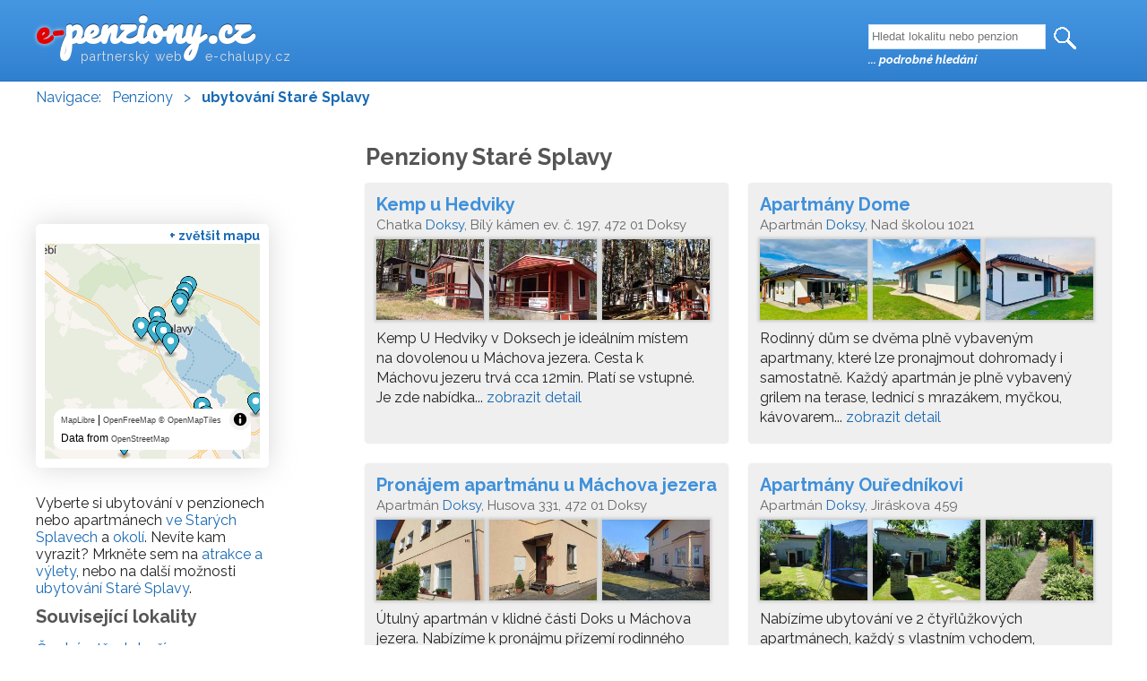

--- FILE ---
content_type: text/html ; charset=utf-8
request_url: https://e-penziony.cz/ubytovani-stare-splavy
body_size: 12913
content:
<!DOCTYPE html>
<html lang="cs-cz">
  <head>
    <meta charset="UTF-8" />
    <title>Penziony Staré Splavy a další ubytování</title>
    <meta name="description" content="Staré Splavy: možnosti levného ubytování v penzionech."  lang="cs" />
	  <meta name="keywords" content="penziony Staré Splavy, ubytování Staré Splavy" />    <meta name="robots" content="index,follow" />
    <meta http-equiv="Content-Type" content="text/html; charset=utf-8" />
    <base href='https://e-penziony.cz/' />    <link rel="shortcut icon" href="https://e-penziony.cz/e-penziony.png">
<link rel="preconnect" href="https://fonts.googleapis.com">
<link rel="preconnect" href="https://fonts.gstatic.com" crossorigin>
<link href="https://fonts.googleapis.com/css2?family=Pacifico&family=Raleway:ital,wght@0,400;0,700;1,400;1,700&display=swap" rel="stylesheet">    
    <link rel="stylesheet" type="text/css" href="https://e-penziony.cz/obsah/css/penziony.css?v=20240106">
    <link rel="stylesheet" href="//code.jquery.com/ui/1.11.4/themes/cupertino/jquery-ui.css">
    <script
			  src="https://code.jquery.com/jquery-1.12.4.min.js"
			  integrity="sha256-ZosEbRLbNQzLpnKIkEdrPv7lOy9C27hHQ+Xp8a4MxAQ="
			  crossorigin="anonymous"></script>
<!--    <script
			  src="https://code.jquery.com/ui/1.11.4/jquery-ui.min.js"
			  integrity="sha256-xNjb53/rY+WmG+4L6tTl9m6PpqknWZvRt0rO1SRnJzw="
			  crossorigin="anonymous"></script>-->
    <script type="text/javascript" src="https://e-penziony.cz/obsah/js/all.js"></script>
      </head>
  <body class="obec">
    <div id='hlava_obal'>
    <div id='hlava'>
  <div id='head'><strong><a href='https://e-penziony.cz/' id='logo' title='Penziony a další ubytování v ČR'><span>e-</span>penziony.cz</a></strong> <span id='up'>partnerský web &nbsp; &nbsp; e-chalupy.cz</span> </div>      </div>
    </div>
    <div class='clr'></div>
    <div id='nav_obal'>
    <div id='nav'><span>Navigace:</span> &nbsp; <a href='https://e-penziony.cz/' title='Penziony, levné ubytování'>Penziony</a> <span>&nbsp; &gt; &nbsp;</span> <strong>ubytování Staré Splavy</strong></div>    </div>
    <div class='clr'></div>
    <div id='obsah'>
      <div id='heading'>
        <h1>Penziony Staré Splavy</h1>      </div>
      <div id='main'>
        <a name='objekty'></a><div class='vypis_radek licha'><strong><a class='vypis_nadpis' href='https://e-penziony.cz/kemp-u-hedviky' title='Kemp u Hedviky - detail ubytování'>Kemp u Hedviky</a></strong><div class='vypis_obsah'><span class='vypis_adresa'>Chatka <a href='https://e-penziony.cz/ubytovani-doksy' title='Penziony Doksy'>Doksy</a>, Bílý kámen ev. č. 197, 472 01 Doksy</span><a class='vypis_img' href='https://e-penziony.cz/kemp-u-hedviky' title='Kemp u Hedviky'><img src='https://e-penziony.cz/obrazky/69277/kemp-u-hedviky-1-.jpg' alt='Kemp u Hedviky 1' title='Kemp u Hedviky - foto 1' /><img src='https://e-penziony.cz/obrazky/69277/kemp-u-hedviky-2-.jpg' alt='Kemp u Hedviky 2' title='Kemp u Hedviky - foto 2' /><img src='https://e-penziony.cz/obrazky/69277/kemp-u-hedviky-3-.jpg' alt='Kemp u Hedviky 3' title='Kemp u Hedviky - foto 3' /></a><p class='vypis_detail'>Kemp U Hedviky v Doksech je ideálním místem na dovolenou u Máchova jezera. Cesta k Máchovu jezeru trvá cca 12min. Platí se vstupné. Je zde nabídka... <a href='https://e-penziony.cz/kemp-u-hedviky' title='Kemp u Hedviky'>zobrazit detail</a></p></div></div><div class='vypis_radek suda'><strong><a class='vypis_nadpis' href='https://e-penziony.cz/apartmany-dome' title='Apartmány Dome - detail ubytování'>Apartmány Dome</a></strong><div class='vypis_obsah'><span class='vypis_adresa'>Apartmán <a href='https://e-penziony.cz/ubytovani-doksy' title='Penziony Doksy'>Doksy</a>, Nad školou 1021</span><a class='vypis_img' href='https://e-penziony.cz/apartmany-dome' title='Apartmány Dome'><img src='https://e-penziony.cz/obrazky/63577/apartmany-dome-1-.jpg' alt='Apartmány Dome 1' title='Apartmány Dome - foto 1' /><img src='https://e-penziony.cz/obrazky/63577/apartmany-dome-2-.jpg' alt='Apartmány Dome 2' title='Apartmány Dome - foto 2' /><img src='https://e-penziony.cz/obrazky/63577/apartmany-dome-3-.jpg' alt='Apartmány Dome 3' title='Apartmány Dome - foto 3' /></a><p class='vypis_detail'>Rodinný dům se dvěma plně vybaveným apartmany, které lze pronajmout dohromady i samostatně. Každý apartmán je plně vybavený grilem na terase, lednicí s mrazákem, myčkou, kávovarem... <a href='https://e-penziony.cz/apartmany-dome' title='Apartmány Dome'>zobrazit detail</a></p></div></div><div class='vypis_radek licha'><strong><a class='vypis_nadpis' href='https://e-penziony.cz/pronajem-apartmanu-u-machova-jezera' title='Pronájem apartmánu u Máchova jezera - detail ubytování'>Pronájem apartmánu u Máchova jezera</a></strong><div class='vypis_obsah'><span class='vypis_adresa'>Apartmán <a href='https://e-penziony.cz/ubytovani-doksy' title='Penziony Doksy'>Doksy</a>, Husova 331, 472 01 Doksy</span><a class='vypis_img' href='https://e-penziony.cz/pronajem-apartmanu-u-machova-jezera' title='Pronájem apartmánu u Máchova jezera'><img src='https://e-penziony.cz/obrazky/52368/pronajem-apartmanu-u-machova-jezera-1-.jpg' alt='Pronájem apartmánu u Máchova jezera 1' title='Pronájem apartmánu u Máchova jezera - foto 1' /><img src='https://e-penziony.cz/obrazky/52368/pronajem-apartmanu-u-machova-jezera-2-.jpg' alt='Pronájem apartmánu u Máchova jezera 2' title='Pronájem apartmánu u Máchova jezera - foto 2' /><img src='https://e-penziony.cz/obrazky/52368/pronajem-apartmanu-u-machova-jezera-3-.jpg' alt='Pronájem apartmánu u Máchova jezera 3' title='Pronájem apartmánu u Máchova jezera - foto 3' /></a><p class='vypis_detail'>Útulný apartmán v klidné části Doks u Máchova jezera. 

Nabízíme k pronájmu přízemí rodinného domu, se samostatným vchodem, dům se nachází ve vilkové čtvrti, naproti fotbalovému... <a href='https://e-penziony.cz/pronajem-apartmanu-u-machova-jezera' title='Pronájem apartmánu u Máchova jezera'>zobrazit detail</a></p></div></div><div class='vypis_radek suda'><strong><a class='vypis_nadpis' href='https://e-penziony.cz/apartmany-ourednikovi' title='Apartmány Ouředníkovi - detail ubytování'>Apartmány Ouředníkovi</a></strong><div class='vypis_obsah'><span class='vypis_adresa'>Apartmán <a href='https://e-penziony.cz/ubytovani-doksy' title='Penziony Doksy'>Doksy</a>, Jiráskova 459</span><a class='vypis_img' href='https://e-penziony.cz/apartmany-ourednikovi' title='Apartmány Ouředníkovi'><img src='https://e-penziony.cz/obrazky/63116/apartmany-ourednikovi-1-.jpg' alt='Apartmány Ouředníkovi 1' title='Apartmány Ouředníkovi - foto 1' /><img src='https://e-penziony.cz/obrazky/63116/apartmany-ourednikovi-2-.jpg' alt='Apartmány Ouředníkovi 2' title='Apartmány Ouředníkovi - foto 2' /><img src='https://e-penziony.cz/obrazky/63116/apartmany-ourednikovi-3-.jpg' alt='Apartmány Ouředníkovi 3' title='Apartmány Ouředníkovi - foto 3' /></a><p class='vypis_detail'>Nabízíme ubytování ve 2 čtyřlůžkových apartmánech, každý s vlastním vchodem, umístěných v samostatném zahradním domku ve velké zahradě v klidné vilové čtvrti města Doksy. Máchovo jezero... <a href='https://e-penziony.cz/apartmany-ourednikovi' title='Apartmány Ouředníkovi'>zobrazit detail</a></p></div></div><div class='vypis_radek licha'><strong><a class='vypis_nadpis' href='https://e-penziony.cz/ubytovani-na-lipaku' title='Ubytování na Lípáku - detail ubytování'>Ubytování na Lípáku</a></strong><div class='vypis_obsah'><span class='vypis_adresa'>Penzion <a href='https://e-penziony.cz/ubytovani-doksy' title='Penziony Doksy'>Doksy</a>, Lipové náměstí 103</span><a class='vypis_img' href='https://e-penziony.cz/ubytovani-na-lipaku' title='Ubytování na Lípáku'><img src='https://e-penziony.cz/obrazky/63100/ubytovani-na-lipaku-1-.jpg' alt='Ubytování na Lípáku 1' title='Ubytování na Lípáku - foto 1' /><img src='https://e-penziony.cz/obrazky/63100/ubytovani-na-lipaku-2-.jpg' alt='Ubytování na Lípáku 2' title='Ubytování na Lípáku - foto 2' /><img src='https://e-penziony.cz/obrazky/63100/ubytovani-na-lipaku-3-.jpg' alt='Ubytování na Lípáku 3' title='Ubytování na Lípáku - foto 3' /></a><p class='vypis_detail'>Nabízíme ubytování až pro 11 osob v části rodinného domu (2x koupelna) V Doksech u Máchova jezera. 
Byt má své vlastní parkování pro 2 auta a... <a href='https://e-penziony.cz/ubytovani-na-lipaku' title='Ubytování na Lípáku'>zobrazit detail</a></p></div></div><div class='vypis_radek suda'><strong><a class='vypis_nadpis' href='https://e-penziony.cz/apartmany-kousek-od-jezera' title='Apartmány Kousek od jezera - detail ubytování'>Apartmány Kousek od jezera</a></strong><div class='vypis_obsah'><span class='vypis_adresa'>Apartmán <a href='https://e-penziony.cz/ubytovani-doksy' title='Penziony Doksy'>Doksy</a>, Tylova 697, 472 01 Doksy</span><a class='vypis_img' href='https://e-penziony.cz/apartmany-kousek-od-jezera' title='Apartmány Kousek od jezera'><img src='https://e-penziony.cz/obrazky/66756/apartmany-kousek-od-jezera-1-.jpg' alt='Apartmány Kousek od jezera 1' title='Apartmány Kousek od jezera - foto 1' /><img src='https://e-penziony.cz/obrazky/66756/apartmany-kousek-od-jezera-2-.jpg' alt='Apartmány Kousek od jezera 2' title='Apartmány Kousek od jezera - foto 2' /><img src='https://e-penziony.cz/obrazky/66756/apartmany-kousek-od-jezera-3-.jpg' alt='Apartmány Kousek od jezera 3' title='Apartmány Kousek od jezera - foto 3' /></a><p class='vypis_detail'>Nabízíme ubytování ve 2 prostorných vybavených apartmánech v prvním patře rodinného domu v malebné krajině Máchova kraje. 

Apartmány leží v klidné lokalitě ve městě Doksy a... <a href='https://e-penziony.cz/apartmany-kousek-od-jezera' title='Apartmány Kousek od jezera'>zobrazit detail</a></p></div></div><div class='vypis_radek licha'><strong><a class='vypis_nadpis' href='https://e-penziony.cz/penzion-star' title='Penzion Star - detail ubytování'>Penzion Star</a></strong><div class='vypis_obsah'><span class='vypis_adresa'>Penzion <a href='https://e-penziony.cz/ubytovani-doksy' title='Penziony Doksy'>Doksy</a>, Lipové náměstí 104, Doksy</span><a class='vypis_img' href='https://e-penziony.cz/penzion-star' title='Penzion Star'><img src='https://e-penziony.cz/obrazky/63750/penzion-star-1-.jpg' alt='Penzion Star 1' title='Penzion Star - foto 1' /><img src='https://e-penziony.cz/obrazky/63750/penzion-star-2-.jpg' alt='Penzion Star 2' title='Penzion Star - foto 2' /><img src='https://e-penziony.cz/obrazky/63750/penzion-star-3-.jpg' alt='Penzion Star 3' title='Penzion Star - foto 3' /></a><p class='vypis_detail'>Rodinný penzion vhodný pro rodiny s dětmi, sportovce, skupiny, prostě pro všechny, kdo chce prožít pohodovou dovolenou u Máchova jezera. Penzion se nachází 15 min procházkou... <a href='https://e-penziony.cz/penzion-star' title='Penzion Star'>zobrazit detail</a></p></div></div><div class='vypis_radek suda'><strong><a class='vypis_nadpis' href='https://e-penziony.cz/kemp-slunicko' title='Kemp Sluníčko - detail ubytování'>Kemp Sluníčko</a></strong><div class='vypis_obsah'><span class='vypis_adresa'>Chatka <a href='https://e-penziony.cz/ubytovani-doksy/stare-splavy' title='Penziony Staré Splavy'>Staré Splavy</a>, U Nového rybníka 173</span><a class='vypis_img' href='https://e-penziony.cz/kemp-slunicko' title='Kemp Sluníčko'><img src='https://e-penziony.cz/obrazky/62156/kemp-slunicko-1-.jpg' alt='Kemp Sluníčko 1' title='Kemp Sluníčko - foto 1' /><img src='https://e-penziony.cz/obrazky/62156/kemp-slunicko-2-.jpg' alt='Kemp Sluníčko 2' title='Kemp Sluníčko - foto 2' /><img src='https://e-penziony.cz/obrazky/62156/kemp-slunicko-3-.jpg' alt='Kemp Sluníčko 3' title='Kemp Sluníčko - foto 3' /></a><p class='vypis_detail'>Zveme Vás na aktivní dovolenou do obce Doksy, okres Česká Lípa, kde Vám útulné ubytování poskytne náš Kemp Sluníčko situovaný na březích Nového Rybníka. Navíc, chatový... <a href='https://e-penziony.cz/kemp-slunicko' title='Kemp Sluníčko'>zobrazit detail</a></p></div></div><div class='vypis_radek licha'><strong><a class='vypis_nadpis' href='https://e-penziony.cz/penzion-na-rybnicku' title='Penzion Na rybníčku - detail ubytování'>Penzion Na rybníčku</a></strong><div class='vypis_obsah'><span class='vypis_adresa'>Penzion <a href='https://e-penziony.cz/ubytovani-doksy/stare-splavy' title='Penziony Staré Splavy'>Staré Splavy</a>, U rybníčka 296, 47163 Staré Splavy</span><a class='vypis_img' href='https://e-penziony.cz/penzion-na-rybnicku' title='Penzion Na rybníčku'><img src='https://e-penziony.cz/obrazky/63386/penzion-na-rybnicku-1-.jpg' alt='Penzion Na rybníčku 1' title='Penzion Na rybníčku - foto 1' /><img src='https://e-penziony.cz/obrazky/63386/penzion-na-rybnicku-2-.jpg' alt='Penzion Na rybníčku 2' title='Penzion Na rybníčku - foto 2' /><img src='https://e-penziony.cz/obrazky/63386/penzion-na-rybnicku-3-.jpg' alt='Penzion Na rybníčku 3' title='Penzion Na rybníčku - foto 3' /></a><p class='vypis_detail'>Penzion Na rybníčku je umístěn v centrální části obce Staré splavy, pouze 300 metrů od Máchova jezera, kde naším hostům nabízíme komfortní, pohodlné a cenově dostupné... <a href='https://e-penziony.cz/penzion-na-rybnicku' title='Penzion Na rybníčku'>zobrazit detail</a></p></div></div><div class='vypis_radek suda'><strong><a class='vypis_nadpis' href='https://e-penziony.cz/chatky-doksy' title='Chatky Máchovo jezero - detail ubytování'>Chatky Máchovo jezero</a></strong><div class='vypis_obsah'><span class='vypis_adresa'>Chatka <a href='https://e-penziony.cz/ubytovani-doksy/stare-splavy' title='Penziony Staré Splavy'>Staré Splavy</a>, Pod Borným ev. č. 497,498,500 a 501, 471 63 Doksy - Staré Splavy</span><a class='vypis_img' href='https://e-penziony.cz/chatky-doksy' title='Chatky Máchovo jezero'><img src='https://e-penziony.cz/obrazky/60989/chatky-doksy-1-.jpg' alt='Chatky Máchovo jezero 1' title='Chatky Máchovo jezero - foto 1' /><img src='https://e-penziony.cz/obrazky/60989/chatky-doksy-2-.jpg' alt='Chatky Máchovo jezero 2' title='Chatky Máchovo jezero - foto 2' /><img src='https://e-penziony.cz/obrazky/60989/chatky-doksy-3-.jpg' alt='Chatky Máchovo jezero 3' title='Chatky Máchovo jezero - foto 3' /></a><p class='vypis_detail'>Nabídka letní dovolené u Máchova jezera
V rekreační oblasti Pod Borným, kousek od Máchova jezera, vás zveme do našich útulných chatek, které prošly kompletní rekonstrukcí v roce... <a href='https://e-penziony.cz/chatky-doksy' title='Chatky Máchovo jezero'>zobrazit detail</a></p></div></div><div class='vypis_radek licha'><strong><a class='vypis_nadpis' href='https://e-penziony.cz/fantastic' title='Fantastic - detail ubytování'>Fantastic</a></strong><div class='vypis_obsah'><span class='vypis_adresa'>Chata <a href='https://e-penziony.cz/ubytovani-doksy/stare-splavy' title='Penziony Staré Splavy'>Staré Splavy</a>, Staré Splavy, 471 63 Doksy</span><a class='vypis_img' href='https://e-penziony.cz/fantastic' title='Fantastic'><img src='https://e-penziony.cz/obrazky/50728/fantastic-1-.jpg' alt='Fantastic 1' title='Fantastic - foto 1' /><img src='https://e-penziony.cz/obrazky/50728/fantastic-2-.jpg' alt='Fantastic 2' title='Fantastic - foto 2' /><img src='https://e-penziony.cz/obrazky/50728/fantastic-3-.jpg' alt='Fantastic 3' title='Fantastic - foto 3' /></a><p class='vypis_detail'>Nabízíme, oproti místním poměrům, luxusně zrekonstruované a díky původním stavitelům nadstandardně veliké chatky. Pokud tedy hledáte pohodovou dovolenou v chatkách,... <a href='https://e-penziony.cz/fantastic' title='Fantastic'>zobrazit detail</a></p></div></div><div class='vypis_radek suda'><strong><a class='vypis_nadpis' href='https://e-penziony.cz/pod-sroubenym' title='Pod Šroubeným - detail ubytování'>Pod Šroubeným</a></strong><div class='vypis_obsah'><span class='vypis_adresa'>Chata <a href='https://e-penziony.cz/ubytovani-doksy/stare-splavy' title='Penziony Staré Splavy'>Staré Splavy</a>, Staré Splavy, 471 63 Doksy</span><a class='vypis_img' href='https://e-penziony.cz/pod-sroubenym' title='Pod Šroubeným'><img src='https://e-penziony.cz/obrazky/67531/pod-sroubenym-1-.jpg' alt='Pod Šroubeným 1' title='Pod Šroubeným - foto 1' /><img src='https://e-penziony.cz/obrazky/67531/pod-sroubenym-2-.jpg' alt='Pod Šroubeným 2' title='Pod Šroubeným - foto 2' /><img src='https://e-penziony.cz/obrazky/67531/pod-sroubenym-3-.jpg' alt='Pod Šroubeným 3' title='Pod Šroubeným - foto 3' /></a><p class='vypis_detail'>Nabízíme ubytování v čtyřlůžkové chatce s veškerým vybavením (kuchyň, WC, sprchový kout, terasa), která se nachází v klidné části chatové osady nedaleko Máchova jezera. 

Před několika... <a href='https://e-penziony.cz/pod-sroubenym' title='Pod Šroubeným'>zobrazit detail</a></p></div></div><div class='vypis_radek licha'><strong><a class='vypis_nadpis' href='https://e-penziony.cz/chatky-machac-10267' title='Chatky Macháč - detail ubytování'>Chatky Macháč</a></strong><div class='vypis_obsah'><span class='vypis_adresa'>Chata <a href='https://e-penziony.cz/ubytovani-doksy/stare-splavy' title='Penziony Staré Splavy'>Staré Splavy</a>, Pod Borným, Staré Splavy</span><a class='vypis_img' href='https://e-penziony.cz/chatky-machac-10267' title='Chatky Macháč'><img src='https://e-penziony.cz/obrazky/60267/chatky-machac-10267-1-.jpg' alt='Chatky Macháč 1' title='Chatky Macháč - foto 1' /><img src='https://e-penziony.cz/obrazky/60267/chatky-machac-10267-2-.jpg' alt='Chatky Macháč 2' title='Chatky Macháč - foto 2' /><img src='https://e-penziony.cz/obrazky/60267/chatky-machac-10267-3-.jpg' alt='Chatky Macháč 3' title='Chatky Macháč - foto 3' /></a><p class='vypis_detail'>Nabízíme k pronájmu dvě čtyřlůžkové a jednu pětilůžkovou chatku v rekreační oblasti Staré Splavy v osadě Dobrota. Chatičky prošly letos kompletní rekonstrukcí, tj. například nové sociální... <a href='https://e-penziony.cz/chatky-machac-10267' title='Chatky Macháč'>zobrazit detail</a></p></div></div><div class='vypis_radek suda'><strong><a class='vypis_nadpis' href='https://e-penziony.cz/rekreacni-ubytovani-vital' title='Rekreační ubytování Vital - detail ubytování'>Rekreační ubytování Vital</a></strong><div class='vypis_obsah'><span class='vypis_adresa'>Penzion <a href='https://e-penziony.cz/ubytovani-doksy/stare-splavy' title='Penziony Staré Splavy'>Staré Splavy</a>, U Rybníčku 269</span><a class='vypis_img' href='https://e-penziony.cz/rekreacni-ubytovani-vital' title='Rekreační ubytování Vital'><img src='https://e-penziony.cz/obrazky/53409/rekreacni-ubytovani-vital-1-.jpg' alt='Rekreační ubytování Vital 1' title='Rekreační ubytování Vital - foto 1' /><img src='https://e-penziony.cz/obrazky/53409/rekreacni-ubytovani-vital-2-.jpg' alt='Rekreační ubytování Vital 2' title='Rekreační ubytování Vital - foto 2' /><img src='https://e-penziony.cz/obrazky/53409/rekreacni-ubytovani-vital-3-.jpg' alt='Rekreační ubytování Vital 3' title='Rekreační ubytování Vital - foto 3' /></a><p class='vypis_detail'>Oblast Českolipsko je krajinou mnoha tváří - krásné rozlehlé lesy, výhledy z vrcholků hor, kopců a pískovcových skal a především rybníky v čele s Máchovým jezerem.... <a href='https://e-penziony.cz/rekreacni-ubytovani-vital' title='Rekreační ubytování Vital'>zobrazit detail</a></p></div></div><div class='vypis_radek licha'><strong><a class='vypis_nadpis' href='https://e-penziony.cz/chatky-machac' title='Chatky Mácháč - detail ubytování'>Chatky Mácháč</a></strong><div class='vypis_obsah'><span class='vypis_adresa'>Chatka <a href='https://e-penziony.cz/ubytovani-doksy/stare-splavy' title='Penziony Staré Splavy'>Staré Splavy</a>, Pod Borným</span><a class='vypis_img' href='https://e-penziony.cz/chatky-machac' title='Chatky Mácháč'><img src='https://e-penziony.cz/obrazky/63243/chatky-machac-1-.jpg' alt='Chatky Mácháč 1' title='Chatky Mácháč - foto 1' /><img src='https://e-penziony.cz/obrazky/63243/chatky-machac-2-.jpg' alt='Chatky Mácháč 2' title='Chatky Mácháč - foto 2' /><img src='https://e-penziony.cz/obrazky/63243/chatky-machac-3-.jpg' alt='Chatky Mácháč 3' title='Chatky Mácháč - foto 3' /></a><p class='vypis_detail'>Nabízíme rekreační pobyty ve čtyřlůžkových chatkách v krásném prostředí borovicového háje u Máchova jezera, v rekreačním areálu &quot;Pod Borným&quot; ve Starých Splavech. V každé chatě se... <a href='https://e-penziony.cz/chatky-machac' title='Chatky Mácháč'>zobrazit detail</a></p></div></div><div class='vypis_radek suda'><strong><a class='vypis_nadpis' href='https://e-penziony.cz/lakepark-residence' title='Lakepark residence - detail ubytování'>Lakepark residence</a></strong><div class='vypis_obsah'><span class='vypis_adresa'>Apartmán <a href='https://e-penziony.cz/ubytovani-doksy/stare-splavy' title='Penziony Staré Splavy'>Staré Splavy</a>, Dalibora z Myšlína 304, 471 63 Staré Splavy</span><a class='vypis_img' href='https://e-penziony.cz/lakepark-residence' title='Lakepark residence'><img src='https://e-penziony.cz/obrazky/68133/lakepark-residence-1-.jpg' alt='Lakepark residence 1' title='Lakepark residence - foto 1' /><img src='https://e-penziony.cz/obrazky/68133/lakepark-residence-2-.jpg' alt='Lakepark residence 2' title='Lakepark residence - foto 2' /><img src='https://e-penziony.cz/obrazky/68133/lakepark-residence-3-.jpg' alt='Lakepark residence 3' title='Lakepark residence - foto 3' /></a><p class='vypis_detail'>Residence Lakepark leží v centru obce Staré Splavy v bezprostřední blízkosti břehu Máchova jezera. V domě je parkování zajištěno v podzemních garážích. V přízemí se nachází... <a href='https://e-penziony.cz/lakepark-residence' title='Lakepark residence'>zobrazit detail</a></p></div></div><div class='vypis_radek licha'><strong><a class='vypis_nadpis' href='https://e-penziony.cz/apartma-de-luxe-v-roubence' title='Apartmá DE LUXE (v roubence) - detail ubytování'>Apartmá DE LUXE (v roubence)</a></strong><div class='vypis_obsah'><span class='vypis_adresa'>Apartmán <a href='https://e-penziony.cz/ubytovani-doksy/zdar-doksy' title='Penziony Žďár'>Žďár</a>, Žďár 6, Doksy 472 01</span><a class='vypis_img' href='https://e-penziony.cz/apartma-de-luxe-v-roubence' title='Apartmá DE LUXE (v roubence)'><img src='https://e-penziony.cz/obrazky/58837/apartma-de-luxe-v-roubence-1-.jpg' alt='Apartmá DE LUXE (v roubence) 1' title='Apartmá DE LUXE (v roubence) - foto 1' /><img src='https://e-penziony.cz/obrazky/58837/apartma-de-luxe-v-roubence-2-.jpg' alt='Apartmá DE LUXE (v roubence) 2' title='Apartmá DE LUXE (v roubence) - foto 2' /><img src='https://e-penziony.cz/obrazky/58837/apartma-de-luxe-v-roubence-3-.jpg' alt='Apartmá DE LUXE (v roubence) 3' title='Apartmá DE LUXE (v roubence) - foto 3' /></a><p class='vypis_detail'>Apartmá &quot;DE LUX&quot; v krásné památkově chráněné vesnici. Apartmá je součástí roubené chalupy, se samostatným vchodem z pavlače. Disponuje vlastní plně vybavenou kuchyní a vlastní koupelnou,... <a href='https://e-penziony.cz/apartma-de-luxe-v-roubence' title='Apartmá DE LUXE (v roubence)'>zobrazit detail</a></p></div></div><div class='vypis_radek suda'><strong><a class='vypis_nadpis' href='https://e-penziony.cz/apartman-u-zdenicky' title='Apartmán u Zdeničky - detail ubytování'>Apartmán u Zdeničky</a></strong><div class='vypis_obsah'><span class='vypis_adresa'>Apartmán <a href='https://e-penziony.cz/ubytovani-doksy/stare-splavy' title='Penziony Staré Splavy'>Staré Splavy</a>, Potoční 251, 471 63 Doksy - Staré Splavy</span><a class='vypis_img' href='https://e-penziony.cz/apartman-u-zdenicky' title='Apartmán u Zdeničky'><img src='https://e-penziony.cz/obrazky/66386/apartman-u-zdenicky-1-.jpg' alt='Apartmán u Zdeničky 1' title='Apartmán u Zdeničky - foto 1' /><img src='https://e-penziony.cz/obrazky/66386/apartman-u-zdenicky-2-.jpg' alt='Apartmán u Zdeničky 2' title='Apartmán u Zdeničky - foto 2' /><img src='https://e-penziony.cz/obrazky/66386/apartman-u-zdenicky-3-.jpg' alt='Apartmán u Zdeničky 3' title='Apartmán u Zdeničky - foto 3' /></a><p class='vypis_detail'>Apartmán se nachází v klidné části obce Staré Splavy. 
V okolí se nachází lesy, vhodné pro cyklovýlety, procházky, houbaření a relax v přírodě. Máchovo jezero se... <a href='https://e-penziony.cz/apartman-u-zdenicky' title='Apartmán u Zdeničky'>zobrazit detail</a></p></div></div><div class='vypis_radek licha'><strong><a class='vypis_nadpis' href='https://e-penziony.cz/machovo-jezero' title='Máchovo jezero - detail ubytování'>Máchovo jezero</a></strong><div class='vypis_obsah'><span class='vypis_adresa'>Apartmán <a href='https://e-penziony.cz/ubytovani-doksy/stare-splavy' title='Penziony Staré Splavy'>Staré Splavy</a>, Lázeňský vrch 118</span><a class='vypis_img' href='https://e-penziony.cz/machovo-jezero' title='Máchovo jezero'><img src='https://e-penziony.cz/obrazky/51583/machovo-jezero-1-.jpg' alt='Máchovo jezero 1' title='Máchovo jezero - foto 1' /><img src='https://e-penziony.cz/obrazky/51583/machovo-jezero-2-.jpg' alt='Máchovo jezero 2' title='Máchovo jezero - foto 2' /><img src='https://e-penziony.cz/obrazky/51583/machovo-jezero-3-.jpg' alt='Máchovo jezero 3' title='Máchovo jezero - foto 3' /></a><p class='vypis_detail'>Máchovo jezero - Staré Splavy - slunce, koupání, cyklo a pěší turistika, jachting, příroda (houby a borůvky). APT je umístěn v zadní části okrasné zahrady rodinného... <a href='https://e-penziony.cz/machovo-jezero' title='Máchovo jezero'>zobrazit detail</a></p></div></div><div class='clr'></div><a name='okoli'></a><h2>Penziony v okolí</h2><p>Penziony z okolí jsou řazené podle vzdálenosti od Starých Splavů.</p><div class='vypis_radek licha'><strong><a class='vypis_nadpis' href='https://e-penziony.cz/apartman-k-pronajmu-19492' title='Apartmán k pronájmu - detail ubytování'>Apartmán k pronájmu</a></strong><div class='vypis_obsah'><span class='vypis_adresa'>Apartmán <a href='https://e-penziony.cz/ubytovani-skalka-u-doks' title='Penziony Skalka u Doks'>Skalka u Doks</a>, Skalka u Doks, 472 01</span><a class='vypis_img' href='https://e-penziony.cz/apartman-k-pronajmu-19492' title='Apartmán k pronájmu'><img src='https://e-penziony.cz/obrazky/69492/apartman-k-pronajmu-19492-1-.jpg' alt='Apartmán k pronájmu 1' title='Apartmán k pronájmu - foto 1' /><img src='https://e-penziony.cz/obrazky/69492/apartman-k-pronajmu-19492-2-.jpg' alt='Apartmán k pronájmu 2' title='Apartmán k pronájmu - foto 2' /><img src='https://e-penziony.cz/obrazky/69492/apartman-k-pronajmu-19492-3-.jpg' alt='Apartmán k pronájmu 3' title='Apartmán k pronájmu - foto 3' /></a><p class='vypis_detail'>Apartmán Skalka u Doks ve stejnojmenné obci se nachází v areálu zemědělské usedlosti z 19.století. Přízemí tvoří místnost s klenbovými cihlovými stropy a pískovcovými zdmi. Obytné... <a href='https://e-penziony.cz/apartman-k-pronajmu-19492' title='Apartmán k pronájmu'>zobrazit detail</a></p></div></div><div class='vypis_radek suda'><strong><a class='vypis_nadpis' href='https://e-penziony.cz/vikendovka' title='Víkendovka Korce - detail ubytování'>Víkendovka Korce</a></strong><div class='vypis_obsah'><span class='vypis_adresa'>Penzion <a href='https://e-penziony.cz/ubytovani-duba/korce' title='Penziony Korce'>Korce</a>, Korce 27</span><a class='vypis_img' href='https://e-penziony.cz/vikendovka' title='Víkendovka Korce'><img src='https://e-penziony.cz/obrazky/61466/vikendovka-1-.jpg' alt='Víkendovka Korce 1' title='Víkendovka Korce - foto 1' /><img src='https://e-penziony.cz/obrazky/61466/vikendovka-2-.jpg' alt='Víkendovka Korce 2' title='Víkendovka Korce - foto 2' /><img src='https://e-penziony.cz/obrazky/61466/vikendovka-3-.jpg' alt='Víkendovka Korce 3' title='Víkendovka Korce - foto 3' /></a><p class='vypis_detail'>Jedinečný apartmánový dům na hranici Kokořínska a Máchova kraje s poklidnou, prvorepublikovou atmosférou. Vaše dovolená za Prahou - jen hodinu cesty z centra! 

Nabízíme celoroční ubytování... <a href='https://e-penziony.cz/vikendovka' title='Víkendovka Korce'>zobrazit detail</a></p></div></div><div class='vypis_radek licha'><strong><a class='vypis_nadpis' href='https://e-penziony.cz/samota-nad-ploucnici' title='Samota nad Ploučnicí - detail ubytování'>Samota nad Ploučnicí</a></strong><div class='vypis_obsah'><span class='vypis_adresa'>Penzion <a href='https://e-penziony.cz/ubytovani-zakupy/veseli-zakupy' title='Penziony Veselí'>Veselí</a>, Veselí 30, 470 02 Zákupy</span><a class='vypis_img' href='https://e-penziony.cz/samota-nad-ploucnici' title='Samota nad Ploučnicí'><img src='https://e-penziony.cz/obrazky/72105/samota-nad-ploucnici-1-.jpg' alt='Samota nad Ploučnicí 1' title='Samota nad Ploučnicí - foto 1' /><img src='https://e-penziony.cz/obrazky/72105/samota-nad-ploucnici-2-.jpg' alt='Samota nad Ploučnicí 2' title='Samota nad Ploučnicí - foto 2' /><img src='https://e-penziony.cz/obrazky/72105/samota-nad-ploucnici-3-.jpg' alt='Samota nad Ploučnicí 3' title='Samota nad Ploučnicí - foto 3' /></a><p class='vypis_detail'>Srdečně Vás zveme k pobytu a odpočinku do našeho rodinného penzionu v překrásné přírodě uprostřed lesů u řeky Ploučnice. Samota se nachází 8 km od Máchova... <a href='https://e-penziony.cz/samota-nad-ploucnici' title='Samota nad Ploučnicí'>zobrazit detail</a></p></div></div><div class='vypis_radek suda'><strong><a class='vypis_nadpis' href='https://e-penziony.cz/ubytovani-v-soukromi-11939' title='Ubytování v soukromí Ždírec - detail ubytování'>Ubytování v soukromí Ždírec</a></strong><div class='vypis_obsah'><span class='vypis_adresa'>Apartmán <a href='https://e-penziony.cz/ubytovani-zdirec' title='Penziony Ždírec'>Ždírec</a>, Ždírec 31, 47201 DOKSY</span><a class='vypis_img' href='https://e-penziony.cz/ubytovani-v-soukromi-11939' title='Ubytování v soukromí Ždírec'><img src='https://e-penziony.cz/obrazky/61939/ubytovani-v-soukromi-11939-1-.jpg' alt='Ubytování v soukromí Ždírec 1' title='Ubytování v soukromí Ždírec - foto 1' /><img src='https://e-penziony.cz/obrazky/61939/ubytovani-v-soukromi-11939-2-.jpg' alt='Ubytování v soukromí Ždírec 2' title='Ubytování v soukromí Ždírec - foto 2' /><img src='https://e-penziony.cz/obrazky/61939/ubytovani-v-soukromi-11939-3-.jpg' alt='Ubytování v soukromí Ždírec 3' title='Ubytování v soukromí Ždírec - foto 3' /></a><p class='vypis_detail'>Apartmány se nacházejí v rodinném domě v malebné obci Ždírec, CHKO Kokořínsko v Máchově kraji.. V okolí hrady Houska, Bezděz, Kokořín, Lemberk, Grabštejn, Vrátenská rozhledna, Lázně... <a href='https://e-penziony.cz/ubytovani-v-soukromi-11939' title='Ubytování v soukromí Ždírec'>zobrazit detail</a></p></div></div><div class='vypis_radek licha'><strong><a class='vypis_nadpis' href='https://e-penziony.cz/roubenka-u-lesni-skolky' title='Roubenka U Lesní školky - detail ubytování'>Roubenka U Lesní školky</a></strong><div class='vypis_obsah'><span class='vypis_adresa'>Penzion <a href='https://e-penziony.cz/ubytovani-okna-ceska-lipa' title='Penziony Okna'>Okna</a>, Okna 19, 471 62</span><a class='vypis_img' href='https://e-penziony.cz/roubenka-u-lesni-skolky' title='Roubenka U Lesní školky'><img src='https://e-penziony.cz/obrazky/67884/roubenka-u-lesni-skolky-1-.jpg' alt='Roubenka U Lesní školky 1' title='Roubenka U Lesní školky - foto 1' /><img src='https://e-penziony.cz/obrazky/67884/roubenka-u-lesni-skolky-2-.jpg' alt='Roubenka U Lesní školky 2' title='Roubenka U Lesní školky - foto 2' /><img src='https://e-penziony.cz/obrazky/67884/roubenka-u-lesni-skolky-3-.jpg' alt='Roubenka U Lesní školky 3' title='Roubenka U Lesní školky - foto 3' /></a><p class='vypis_detail'>Roubenka U Lesní školky, je chaloupka, která prošla náročnou rekonstrukcí. Nachází se v srdci Máchova kraje, v obci Okna v Podbezdězí, obklopená lesy, pískovcovými skalami, starými... <a href='https://e-penziony.cz/roubenka-u-lesni-skolky' title='Roubenka U Lesní školky'>zobrazit detail</a></p></div></div><div class='vypis_radek suda'><strong><a class='vypis_nadpis' href='https://e-penziony.cz/apartmany-zakupy' title='Apartmány Zákupy - detail ubytování'>Apartmány Zákupy</a></strong><div class='vypis_obsah'><span class='vypis_adresa'>Apartmán <a href='https://e-penziony.cz/ubytovani-zakupy' title='Penziony Zákupy'>Zákupy</a>, nám. Svobody 247, 471 23 Zákupy</span><a class='vypis_img' href='https://e-penziony.cz/apartmany-zakupy' title='Apartmány Zákupy'><img src='https://e-penziony.cz/obrazky/60331/apartmany-zakupy-1-.jpg' alt='Apartmány Zákupy 1' title='Apartmány Zákupy - foto 1' /><img src='https://e-penziony.cz/obrazky/60331/apartmany-zakupy-2-.jpg' alt='Apartmány Zákupy 2' title='Apartmány Zákupy - foto 2' /><img src='https://e-penziony.cz/obrazky/60331/apartmany-zakupy-3-.jpg' alt='Apartmány Zákupy 3' title='Apartmány Zákupy - foto 3' /></a><p class='vypis_detail'>Nabízíme jedinečné ubytování v historickém středu císařského města. Apartmány jsou umístěny v secesní manufaktuře, kde se vyrábí karnevalové a masopustního zboží s tradicí od roku 1884.Dva... <a href='https://e-penziony.cz/apartmany-zakupy' title='Apartmány Zákupy'>zobrazit detail</a></p></div></div><div class='vypis_radek licha'><strong><a class='vypis_nadpis' href='https://e-penziony.cz/apartman-pribohy' title='Apartmán k pronajmutí - detail ubytování'>Apartmán k pronajmutí</a></strong><div class='vypis_obsah'><span class='vypis_adresa'>Apartmán <a href='https://e-penziony.cz/ubytovani-nosalov/pribohy' title='Penziony Příbohy'>Příbohy</a>, Příbohy 1</span><a class='vypis_img' href='https://e-penziony.cz/apartman-pribohy' title='Apartmán k pronajmutí'><img src='https://e-penziony.cz/obrazky/62766/apartman-pribohy-1-.jpg' alt='Apartmán k pronajmutí 1' title='Apartmán k pronajmutí - foto 1' /><img src='https://e-penziony.cz/obrazky/62766/apartman-pribohy-2-.jpg' alt='Apartmán k pronajmutí 2' title='Apartmán k pronajmutí - foto 2' /><img src='https://e-penziony.cz/obrazky/62766/apartman-pribohy-3-.jpg' alt='Apartmán k pronajmutí 3' title='Apartmán k pronajmutí - foto 3' /></a><p class='vypis_detail'>Pronájem části (spodní patro) rodinného domku s pejskem na krásné a hlavně klidné lokaci. Společný vchod s majiteli domu. V okolí je toho na objevování spousta... <a href='https://e-penziony.cz/apartman-pribohy' title='Apartmán k pronajmutí'>zobrazit detail</a></p></div></div><div class='vypis_radek suda'><strong><a class='vypis_nadpis' href='https://e-penziony.cz/ubytovani-v-ziznikove-machuv-kraj' title='Ubytování v Žizníkově - Máchův kraj - detail ubytování'>Ubytování v Žizníkově - Máchův kraj</a></strong><div class='vypis_obsah'><span class='vypis_adresa'>Apartmán <a href='https://e-penziony.cz/ubytovani-ceska-lipa/ziznikov' title='Penziony Žizníkov'>Žizníkov</a>, Žizníkov 172, 470 01 Česká Lípa</span><a class='vypis_img' href='https://e-penziony.cz/ubytovani-v-ziznikove-machuv-kraj' title='Ubytování v Žizníkově - Máchův kraj'><img src='https://e-penziony.cz/obrazky/61720/ubytovani-v-ziznikove-machuv-kraj-1-.jpg' alt='Ubytování v Žizníkově - Máchův kraj 1' title='Ubytování v Žizníkově - Máchův kraj - foto 1' /><img src='https://e-penziony.cz/obrazky/61720/ubytovani-v-ziznikove-machuv-kraj-2-.jpg' alt='Ubytování v Žizníkově - Máchův kraj 2' title='Ubytování v Žizníkově - Máchův kraj - foto 2' /><img src='https://e-penziony.cz/obrazky/61720/ubytovani-v-ziznikove-machuv-kraj-3-.jpg' alt='Ubytování v Žizníkově - Máchův kraj 3' title='Ubytování v Žizníkově - Máchův kraj - foto 3' /></a><p class='vypis_detail'>Ubytování v Žizníkově - Máchův kraj. Jedná se o apartmán s pavlačovou terasou s výhledem na louku a řeku Ploučnice. Parkování přímo u apartmánu. Venkovní posezení,... <a href='https://e-penziony.cz/ubytovani-v-ziznikove-machuv-kraj' title='Ubytování v Žizníkově - Máchův kraj'>zobrazit detail</a></p></div></div><div class='vypis_radek licha'><strong><a class='vypis_nadpis' href='https://e-penziony.cz/pension-v-raji' title='Pension v Ráji - detail ubytování'>Pension v Ráji</a></strong><div class='vypis_obsah'><span class='vypis_adresa'>Penzion <a href='https://e-penziony.cz/ubytovani-mseno/raj' title='Penziony Ráj'>Ráj</a>, Ráj ev.č. 7</span><a class='vypis_img' href='https://e-penziony.cz/pension-v-raji' title='Pension v Ráji'><img src='https://e-penziony.cz/obrazky/57282/pension-v-raji-1-.jpg' alt='Pension v Ráji 1' title='Pension v Ráji - foto 1' /><img src='https://e-penziony.cz/obrazky/57282/pension-v-raji-2-.jpg' alt='Pension v Ráji 2' title='Pension v Ráji - foto 2' /><img src='https://e-penziony.cz/obrazky/57282/pension-v-raji-3-.jpg' alt='Pension v Ráji 3' title='Pension v Ráji - foto 3' /></a><p class='vypis_detail'>Pension &quot;V Ráji&quot; se nachází v malebné obci Ráj, v srdci Kokořínského údolí, které je zvláště vhodné pro pěší turistiku, cykloturistiku, rybolov a vyjížďky na koních.... <a href='https://e-penziony.cz/pension-v-raji' title='Pension v Ráji'>zobrazit detail</a></p></div></div><div class='vypis_radek suda'><strong><a class='vypis_nadpis' href='https://e-penziony.cz/apartman-u-rybnika-8609' title='Apartmán u Rybníka - detail ubytování'>Apartmán u Rybníka</a></strong><div class='vypis_obsah'><span class='vypis_adresa'>Apartmán <a href='https://e-penziony.cz/ubytovani-lobec' title='Penziony Lobeč'>Lobeč</a>, Lobeč 25</span><a class='vypis_img' href='https://e-penziony.cz/apartman-u-rybnika-8609' title='Apartmán u Rybníka'><img src='https://e-penziony.cz/obrazky/58609/apartman-u-rybnika-8609-1-.jpg' alt='Apartmán u Rybníka 1' title='Apartmán u Rybníka - foto 1' /><img src='https://e-penziony.cz/obrazky/58609/apartman-u-rybnika-8609-2-.jpg' alt='Apartmán u Rybníka 2' title='Apartmán u Rybníka - foto 2' /><img src='https://e-penziony.cz/obrazky/58609/apartman-u-rybnika-8609-3-.jpg' alt='Apartmán u Rybníka 3' title='Apartmán u Rybníka - foto 3' /></a><p class='vypis_detail'>Nevelká vesnička nedaleko Kokořínského údolí. Můžete zde navštívit muzeum Eduarda Štorcha a prohlédnout si nově zrekonstruovaný parostrojní pivovar. Ochutnat naše lobečské pivko a projít si celý... <a href='https://e-penziony.cz/apartman-u-rybnika-8609' title='Apartmán u Rybníka'>zobrazit detail</a></p></div></div><div class='vypis_radek licha'><strong><a class='vypis_nadpis' href='https://e-penziony.cz/pronajem-chalupy-1079' title='Chalupa Jestřebice - detail ubytování'>Chalupa Jestřebice</a></strong><div class='vypis_obsah'><span class='vypis_adresa'>Apartmán <a href='https://e-penziony.cz/ubytovani-dobren-melnik/jestrebice' title='Penziony Jestřebice'>Jestřebice</a>, Jestřebice 101</span><a class='vypis_img' href='https://e-penziony.cz/pronajem-chalupy-1079' title='Chalupa Jestřebice'><img src='https://e-penziony.cz/obrazky/51079/pronajem-chalupy-1079-1-.jpg' alt='Chalupa Jestřebice 1' title='Chalupa Jestřebice - foto 1' /><img src='https://e-penziony.cz/obrazky/51079/pronajem-chalupy-1079-2-.jpg' alt='Chalupa Jestřebice 2' title='Chalupa Jestřebice - foto 2' /><img src='https://e-penziony.cz/obrazky/51079/pronajem-chalupy-1079-3-.jpg' alt='Chalupa Jestřebice 3' title='Chalupa Jestřebice - foto 3' /></a><p class='vypis_detail'>Nadstandardně vybavená stylová chalupa v atraktivní lokalitě uprostřed Chráněné krajinné oblasti Kokořínsko - Máchův kraj, pouze 50 km od Prahy. 
Chalupa se nachází na velice klidném... <a href='https://e-penziony.cz/pronajem-chalupy-1079' title='Chalupa Jestřebice'>zobrazit detail</a></p></div></div><div class='vypis_radek suda'><strong><a class='vypis_nadpis' href='https://e-penziony.cz/roubenka-svitavka' title='Roubenka Svitávka - detail ubytování'>Roubenka Svitávka</a></strong><div class='vypis_obsah'><span class='vypis_adresa'>Chalupa <a href='https://e-penziony.cz/ubytovani-cvikov/svitava' title='Penziony Svitava'>Svitava</a>, Svitava 5, Cvikov-Lindava, 473 01</span><a class='vypis_img' href='https://e-penziony.cz/roubenka-svitavka' title='Roubenka Svitávka'><img src='https://e-penziony.cz/obrazky/58981/roubenka-svitavka-1-.jpg' alt='Roubenka Svitávka 1' title='Roubenka Svitávka - foto 1' /><img src='https://e-penziony.cz/obrazky/58981/roubenka-svitavka-2-.jpg' alt='Roubenka Svitávka 2' title='Roubenka Svitávka - foto 2' /><img src='https://e-penziony.cz/obrazky/58981/roubenka-svitavka-3-.jpg' alt='Roubenka Svitávka 3' title='Roubenka Svitávka - foto 3' /></a><p class='vypis_detail'>Roubenka Svitávka je unikátní objekt v bráně do Lužických hor. Obklopena krásnou přírodou nabízí skvělou možnost odpočinku v přírodě i možnost příjemně stráveného času s přáteli.... <a href='https://e-penziony.cz/roubenka-svitavka' title='Roubenka Svitávka'>zobrazit detail</a></p></div></div><div class='vypis_radek licha'><strong><a class='vypis_nadpis' href='https://e-penziony.cz/domecek-v-kokorinsku' title='Domeček v Kokořínsku - detail ubytování'>Domeček v Kokořínsku</a></strong><div class='vypis_obsah'><span class='vypis_adresa'>Apartmán <a href='https://e-penziony.cz/ubytovani-mseno/sedlec-mseno' title='Penziony Sedlec'>Sedlec</a>, Sedlec 58, 277 35 Mšeno</span><a class='vypis_img' href='https://e-penziony.cz/domecek-v-kokorinsku' title='Domeček v Kokořínsku'><img src='https://e-penziony.cz/obrazky/68986/domecek-v-kokorinsku-1-.jpg' alt='Domeček v Kokořínsku 1' title='Domeček v Kokořínsku - foto 1' /><img src='https://e-penziony.cz/obrazky/68986/domecek-v-kokorinsku-2-.jpg' alt='Domeček v Kokořínsku 2' title='Domeček v Kokořínsku - foto 2' /><img src='https://e-penziony.cz/obrazky/68986/domecek-v-kokorinsku-3-.jpg' alt='Domeček v Kokořínsku 3' title='Domeček v Kokořínsku - foto 3' /></a><p class='vypis_detail'>Domeček, ideální pro jednoho až čtyři osoby, klidně i s pejskem, které touží po odpočinku, útulném zázemí a absolutním soukromí uprostřed přírody. Je to místo jako... <a href='https://e-penziony.cz/domecek-v-kokorinsku' title='Domeček v Kokořínsku'>zobrazit detail</a></p></div></div><div class='vypis_radek suda'><strong><a class='vypis_nadpis' href='https://e-penziony.cz/ubytovani-pod-hradem' title='Ubytování pod hradem - detail ubytování'>Ubytování pod hradem</a></strong><div class='vypis_obsah'><span class='vypis_adresa'>Apartmán <a href='https://e-penziony.cz/ubytovani-bezdez' title='Penziony Bezděz'>Bezděz</a>, Bezděz 17</span><a class='vypis_img' href='https://e-penziony.cz/ubytovani-pod-hradem' title='Ubytování pod hradem'><img src='https://e-penziony.cz/obrazky/65464/ubytovani-pod-hradem-1-.jpg' alt='Ubytování pod hradem 1' title='Ubytování pod hradem - foto 1' /><img src='https://e-penziony.cz/obrazky/65464/ubytovani-pod-hradem-2-.jpg' alt='Ubytování pod hradem 2' title='Ubytování pod hradem - foto 2' /><img src='https://e-penziony.cz/obrazky/65464/ubytovani-pod-hradem-3-.jpg' alt='Ubytování pod hradem 3' title='Ubytování pod hradem - foto 3' /></a><p class='vypis_detail'>Děkujeme za váš zájem o ubytování! Zatím není jisté, zda budeme v roce 2026 ubytování nabízet. Kalendář s volnými termíny zveřejníme na jaře 2026.

Dům využíváme jako... <a href='https://e-penziony.cz/ubytovani-pod-hradem' title='Ubytování pod hradem'>zobrazit detail</a></p></div></div><div class='vypis_radek licha'><strong><a class='vypis_nadpis' href='https://e-penziony.cz/glamping-pod-ortelem' title='Glamping pod Ortelem - detail ubytování'>Glamping pod Ortelem</a></strong><div class='vypis_obsah'><span class='vypis_adresa'>Apartmán <a href='https://e-penziony.cz/ubytovani-cvikov/lindava' title='Penziony Lindava'>Lindava</a>, Lindava 193</span><a class='vypis_img' href='https://e-penziony.cz/glamping-pod-ortelem' title='Glamping pod Ortelem'><img src='https://e-penziony.cz/obrazky/68688/glamping-pod-ortelem-1-.jpg' alt='Glamping pod Ortelem 1' title='Glamping pod Ortelem - foto 1' /><img src='https://e-penziony.cz/obrazky/68688/glamping-pod-ortelem-2-.jpg' alt='Glamping pod Ortelem 2' title='Glamping pod Ortelem - foto 2' /><img src='https://e-penziony.cz/obrazky/68688/glamping-pod-ortelem-3-.jpg' alt='Glamping pod Ortelem 3' title='Glamping pod Ortelem - foto 3' /></a><p class='vypis_detail'>Pokud si potřebujete odpočinout, toužíte po splynutí s přírodou a chcete se probouzet za zpěvu ptáků, vítejte v Glampu pod Ortelem. V malé obci Lindava, na... <a href='https://e-penziony.cz/glamping-pod-ortelem' title='Glamping pod Ortelem'>zobrazit detail</a></p></div></div><div class='clr'></div>      </div>
      <div id='menu'>
        <div id="mapa_obal"><a id="zvetsit_mapu" href="">+ zvětšit mapu</a><div id="mapa"></div></div>
<link href="/obsah/maplibre/maplibre-gl-5.0.1.css?v=1" rel="stylesheet" />
<script src="/obsah/maplibre/maplibre-gl-5.0.1.js?v=1"></script>
<style>
    #mapa .maplibregl-popup {
        will-change: initial;
        font-size: 16px;
        line-height: 1.5;
    }

    #mapa .maplibregl-popup-content {
        padding: 16px;
    }

    #mapa .maplibregl-ctrl-attrib a {
        padding: 0;
        margin: 0;
        font-size: 9px;
    }
</style>

<script type="text/javascript">
  var map = new maplibregl.Map({
    container: 'mapa', // container id
    style: 'https://css.e-chalupy.cz/mapa-style.json', // 'https://tiles.openfreemap.org/styles/bright',
    center: [14.6281992, 50.5854573], // starting position [lng, lat]
    zoom: 11, // starting zoom
  });
</script>

<script type="text/javascript"></script><style> #info_text a{display:inline;}</style><p id='info_text'>Vyberte si ubytování v penzionech nebo apartmánech <a href='ubytovani-stare-splavy#objekty'>ve Starých Splavech</a> a <a href='ubytovani-stare-splavy#okoli'>okolí</a>. Nevíte kam vyrazit? Mrkněte sem na <a href='https://www.tourismato.cz/stare-splavy' target='_blank'>atrakce a výlety</a>, nebo na další možnosti <a href='https://www.e-chalupy.cz/stare-splavy'>ubytování Staré Splavy</a>.</p><h2>Související lokality</h2><a href='https://e-penziony.cz/ubytovani-ceske-stredohori'>České středohoří</a> <br><a href='https://e-penziony.cz/ubytovani-cesky-raj'>Český ráj</a> <br><a href='https://e-penziony.cz/ubytovani-jestedsky-hrbet'>Ještědský hřbet</a> <br><a href='https://e-penziony.cz/ubytovani-kokorinsko'>Kokořínsko</a> <br><a href='https://e-penziony.cz/ubytovani-machovo-jezero'>Máchovo jezero</a> <br><a href='https://e-penziony.cz/ubytovani-machuv-kraj'>Máchův kraj</a> <br><h3>Související stránky</h3>
<p>Pro výběr v sk, mrkněte na: <a href='https://echaty.sk/doksy'>Ubytovanie Doksy</a><br></p> 
<div class='clr'></div><h2>Okolí Starých Splavů</h2>
<a class='obec' href='https://e-penziony.cz/ubytovani-doksy' title='Penziony Doksy'><strong>Doksy</strong></a> <br><a class='obec' href='https://e-penziony.cz/ubytovani-duba/korce' title='Penziony Korce'>Korce</a> <br><a class='obec' href='https://e-penziony.cz/ubytovani-okna-ceska-lipa' title='Penziony Okna'>Okna</a> <br><a class='obec' href='https://e-penziony.cz/ubytovani-nosalov/pribohy' title='Penziony Příbohy'>Příbohy</a> <br><a class='obec' href='https://e-penziony.cz/ubytovani-mseno/raj' title='Penziony Ráj'>Ráj</a> <br><a class='obec' href='https://e-penziony.cz/ubytovani-skalka-u-doks' title='Penziony Skalka u Doks'>Skalka u Doks</a> <br><a class='obec' href='https://e-penziony.cz/ubytovani-zakupy/veseli-zakupy' title='Penziony Veselí'>Veselí</a> <br><a class='obec' href='https://e-penziony.cz/ubytovani-zakupy' title='Penziony Zákupy'>Zákupy</a> <br><a class='obec' href='https://e-penziony.cz/ubytovani-doksy/zdar-doksy' title='Penziony Žďár'>Žďár</a> <br><a class='obec' href='https://e-penziony.cz/ubytovani-zdirec' title='Penziony Ždírec'>Ždírec</a> <br><a class='obec' href='https://e-penziony.cz/ubytovani-ceska-lipa/ziznikov' title='Penziony Žizníkov'>Žizníkov</a> <br>
<div class='clr'></div>
<script type="text/javascript"></script>
      </div>
      <div class='clr'></div>
      <div id="adds">
<!--  <script async src="//pagead2.googlesyndication.com/pagead/js/adsbygoogle.js"></script>
  <ins class="adsbygoogle"
       style="display:block"
       data-ad-client="ca-pub-3755896650905117"
       data-ad-slot="9633681837"
       data-ad-format="auto"></ins>
  <script>
  (adsbygoogle = window.adsbygoogle || []).push({});
  </script>-->
      <div class='clr'></div>
      </div>
    </div>
    <div class='clr'></div>
    <div id='pata'>
      <div id="hledani">
        <form method="post" action="https://e-penziony.cz/ubytovani">
        <input size="20" name="hledam" id="hledam" class="hledam" placeholder="Hledat lokalitu nebo penzion" autocomplete="off" value="" /> 
        <input type="image" src="https://e-penziony.cz/obsah/icons/hledat.png" class="hledej" alt="Hledat" name="hledej" /><br>
        <div id="vysledky"></div>
        <a class="podrobne" href="https://e-penziony.cz/ubytovani" title="Vyhledat ubytování"><strong>... podrobné hledání</strong></a>
        </form>
      </div>      
    </div>
    <div id='bottom_obal'>
    <div id='bottom'>
      <div id='links'><a href='https://e-penziony.cz/registrace' rel='nofollow' title='Registrace nového objektu'>registrace penzionu</a> <a href='https://e-penziony.cz/klient' rel='nofollow' title='Přihlášení pro registrované'>přihlášení pro majitele</a> <a href='https://e-penziony.cz/kontakt' rel='nofollow'>kontakt na provozovatele</a> </div>    </div>
<!-- Individual DIVS must be placed into the html page where the ad should appear -->
<div id='da-sticky'></div>
<script id='ibbTagEngine' src='https://bbcdn-static.bbelements.com/scripts/ibb-async/stable/tag.js'></script>
<script>
var adserver = ibbAds.tag.useAdProvider('BbmEu');
adserver.manageAdSlot('da-sticky', '27136.1.1.7');
var getIbbId = ibbAds.tag.useDataProvider('BbnautIdDataProvider', { url : 'https://bbcdn-static.bbelements.com/scripts/ibb-async/stable/plugins/BbnautIdDataProvider.js' });
adserver.attachData('ibbid', getIbbId);
ibbAds.tag.requestAndPlaceAds();
</script>
    </div>
<script>
$(document).ready(function() {

  $("#hledam").keyup(function(){
    if (($("#hledam").val()).length < 2)
      $("#vysledky").css("display","none");
    else{
      $("#vysledky").css("display","block");
      //alert($("#hledam").val());
      $("#vysledky").load("https://e-penziony.cz/naseptavac.php?q="+encodeURI($("#hledam").val()))
    }
  });

  if (typeof map !== 'undefined' && !window.geojsonObjekty) {
    var geojsonObjekty = {"type":"FeatureCollection","features":[{"type":"feature","geometry":{"type":"Point","coordinates":["14.6678047","50.5723247"]},"properties":{"id":"69277","nazev":"Kemp u Hedviky","cardHTML":"<a href='https:\/\/e-penziony.cz\/kemp-u-hedviky'>Kemp u Hedviky<\/a><br><a href='https:\/\/e-penziony.cz\/kemp-u-hedviky'><img title='Kemp u Hedviky' alt='Kemp u Hedviky' src='https:\/\/e-penziony.cz\/obrazky\/69277\/kemp-u-hedviky-1-.jpg' \/><\/a>"}},{"type":"feature","geometry":{"type":"Point","coordinates":["14.647127222222","50.5685025"]},"properties":{"id":"63577","nazev":"Apartm\u00e1ny Dome","cardHTML":"<a href='https:\/\/e-penziony.cz\/apartmany-dome'>Apartm\u00e1ny Dome<\/a><br><a href='https:\/\/e-penziony.cz\/apartmany-dome'><img title='Apartm\u00e1ny Dome' alt='Apartm\u00e1ny Dome' src='https:\/\/e-penziony.cz\/obrazky\/63577\/apartmany-dome-1-.jpg' \/><\/a>"}},{"type":"feature","geometry":{"type":"Point","coordinates":["14.6619589","50.5679553"]},"properties":{"id":"52368","nazev":"Pron\u00e1jem apartm\u00e1nu u M\u00e1chova jezera","cardHTML":"<a href='https:\/\/e-penziony.cz\/pronajem-apartmanu-u-machova-jezera'>Pron\u00e1jem apartm\u00e1nu u M\u00e1chova jezera<\/a><br><a href='https:\/\/e-penziony.cz\/pronajem-apartmanu-u-machova-jezera'><img title='Pron\u00e1jem apartm\u00e1nu u M\u00e1chova jezera' alt='Pron\u00e1jem apartm\u00e1nu u M\u00e1chova jezera' src='https:\/\/e-penziony.cz\/obrazky\/52368\/pronajem-apartmanu-u-machova-jezera-1-.jpg' \/><\/a>"}},{"type":"feature","geometry":{"type":"Point","coordinates":["14.648811666667","50.569131944444"]},"properties":{"id":"63116","nazev":"Apartm\u00e1ny Ou\u0159edn\u00edkovi","cardHTML":"<a href='https:\/\/e-penziony.cz\/apartmany-ourednikovi'>Apartm\u00e1ny Ou\u0159edn\u00edkovi<\/a><br><a href='https:\/\/e-penziony.cz\/apartmany-ourednikovi'><img title='Apartm\u00e1ny Ou\u0159edn\u00edkovi' alt='Apartm\u00e1ny Ou\u0159edn\u00edkovi' src='https:\/\/e-penziony.cz\/obrazky\/63116\/apartmany-ourednikovi-1-.jpg' \/><\/a>"}},{"type":"feature","geometry":{"type":"Point","coordinates":["14.658979444444","50.567325277778"]},"properties":{"id":"63100","nazev":"Ubytov\u00e1n\u00ed na L\u00edp\u00e1ku","cardHTML":"<a href='https:\/\/e-penziony.cz\/ubytovani-na-lipaku'>Ubytov\u00e1n\u00ed na L\u00edp\u00e1ku<\/a><br><a href='https:\/\/e-penziony.cz\/ubytovani-na-lipaku'><img title='Ubytov\u00e1n\u00ed na L\u00edp\u00e1ku' alt='Ubytov\u00e1n\u00ed na L\u00edp\u00e1ku' src='https:\/\/e-penziony.cz\/obrazky\/63100\/ubytovani-na-lipaku-1-.jpg' \/><\/a>"}},{"type":"feature","geometry":{"type":"Point","coordinates":["14.647231388889","50.571221111111"]},"properties":{"id":"66756","nazev":"Apartm\u00e1ny Kousek od jezera","cardHTML":"<a href='https:\/\/e-penziony.cz\/apartmany-kousek-od-jezera'>Apartm\u00e1ny Kousek od jezera<\/a><br><a href='https:\/\/e-penziony.cz\/apartmany-kousek-od-jezera'><img title='Apartm\u00e1ny Kousek od jezera' alt='Apartm\u00e1ny Kousek od jezera' src='https:\/\/e-penziony.cz\/obrazky\/66756\/apartmany-kousek-od-jezera-1-.jpg' \/><\/a>"}},{"type":"feature","geometry":{"type":"Point","coordinates":["14.659258888889","50.567240277778"]},"properties":{"id":"63750","nazev":"Penzion Star","cardHTML":"<a href='https:\/\/e-penziony.cz\/penzion-star'>Penzion Star<\/a><br><a href='https:\/\/e-penziony.cz\/penzion-star'><img title='Penzion Star' alt='Penzion Star' src='https:\/\/e-penziony.cz\/obrazky\/63750\/penzion-star-1-.jpg' \/><\/a>"}},{"type":"feature","geometry":{"type":"Point","coordinates":["14.623915833333","50.590689444444"]},"properties":{"id":"62156","nazev":"Kemp Slun\u00ed\u010dko","cardHTML":"<a href='https:\/\/e-penziony.cz\/kemp-slunicko'>Kemp Slun\u00ed\u010dko<\/a><br><a href='https:\/\/e-penziony.cz\/kemp-slunicko'><img title='Kemp Slun\u00ed\u010dko' alt='Kemp Slun\u00ed\u010dko' src='https:\/\/e-penziony.cz\/obrazky\/62156\/kemp-slunicko-1-.jpg' \/><\/a>"}},{"type":"feature","geometry":{"type":"Point","coordinates":["14.629517777778","50.589731666667"]},"properties":{"id":"63386","nazev":"Penzion Na rybn\u00ed\u010dku","cardHTML":"<a href='https:\/\/e-penziony.cz\/penzion-na-rybnicku'>Penzion Na rybn\u00ed\u010dku<\/a><br><a href='https:\/\/e-penziony.cz\/penzion-na-rybnicku'><img title='Penzion Na rybn\u00ed\u010dku' alt='Penzion Na rybn\u00ed\u010dku' src='https:\/\/e-penziony.cz\/obrazky\/63386\/penzion-na-rybnicku-1-.jpg' \/><\/a>"}},{"type":"feature","geometry":{"type":"Point","coordinates":["14.6391989","50.5974561"]},"properties":{"id":"60989","nazev":"Chatky M\u00e1chovo jezero","cardHTML":"<a href='https:\/\/e-penziony.cz\/chatky-doksy'>Chatky M\u00e1chovo jezero<\/a><br><a href='https:\/\/e-penziony.cz\/chatky-doksy'><img title='Chatky M\u00e1chovo jezero' alt='Chatky M\u00e1chovo jezero' src='https:\/\/e-penziony.cz\/obrazky\/60989\/chatky-doksy-1-.jpg' \/><\/a>"}},{"type":"feature","geometry":{"type":"Point","coordinates":["14.6420022","50.6006114"]},"properties":{"id":"50728","nazev":"Fantastic","cardHTML":"<a href='https:\/\/e-penziony.cz\/fantastic'>Fantastic<\/a><br><a href='https:\/\/e-penziony.cz\/fantastic'><img title='Fantastic' alt='Fantastic' src='https:\/\/e-penziony.cz\/obrazky\/50728\/fantastic-1-.jpg' \/><\/a>"}},{"type":"feature","geometry":{"type":"Point","coordinates":["14.638748611111","50.596577777778"]},"properties":{"id":"67531","nazev":"Pod \u0160rouben\u00fdm","cardHTML":"<a href='https:\/\/e-penziony.cz\/pod-sroubenym'>Pod \u0160rouben\u00fdm<\/a><br><a href='https:\/\/e-penziony.cz\/pod-sroubenym'><img title='Pod \u0160rouben\u00fdm' alt='Pod \u0160rouben\u00fdm' src='https:\/\/e-penziony.cz\/obrazky\/67531\/pod-sroubenym-1-.jpg' \/><\/a>"}},{"type":"feature","geometry":{"type":"Point","coordinates":["14.639121944444","50.597370833333"]},"properties":{"id":"60267","nazev":"Chatky Mach\u00e1\u010d","cardHTML":"<a href='https:\/\/e-penziony.cz\/chatky-machac-10267'>Chatky Mach\u00e1\u010d<\/a><br><a href='https:\/\/e-penziony.cz\/chatky-machac-10267'><img title='Chatky Mach\u00e1\u010d' alt='Chatky Mach\u00e1\u010d' src='https:\/\/e-penziony.cz\/obrazky\/60267\/chatky-machac-10267-1-.jpg' \/><\/a>"}},{"type":"feature","geometry":{"type":"Point","coordinates":["14.630372777778","50.590928888889"]},"properties":{"id":"53409","nazev":"Rekrea\u010dn\u00ed ubytov\u00e1n\u00ed Vital","cardHTML":"<a href='https:\/\/e-penziony.cz\/rekreacni-ubytovani-vital'>Rekrea\u010dn\u00ed ubytov\u00e1n\u00ed Vital<\/a><br><a href='https:\/\/e-penziony.cz\/rekreacni-ubytovani-vital'><img title='Rekrea\u010dn\u00ed ubytov\u00e1n\u00ed Vital' alt='Rekrea\u010dn\u00ed ubytov\u00e1n\u00ed Vital' src='https:\/\/e-penziony.cz\/obrazky\/53409\/rekreacni-ubytovani-vital-1-.jpg' \/><\/a>"}},{"type":"feature","geometry":{"type":"Point","coordinates":["14.640613","50.599134"]},"properties":{"id":"63243","nazev":"Chatky M\u00e1ch\u00e1\u010d","cardHTML":"<a href='https:\/\/e-penziony.cz\/chatky-machac'>Chatky M\u00e1ch\u00e1\u010d<\/a><br><a href='https:\/\/e-penziony.cz\/chatky-machac'><img title='Chatky M\u00e1ch\u00e1\u010d' alt='Chatky M\u00e1ch\u00e1\u010d' src='https:\/\/e-penziony.cz\/obrazky\/63243\/chatky-machac-1-.jpg' \/><\/a>"}},{"type":"feature","geometry":{"type":"Point","coordinates":["14.632478333333","50.589505"]},"properties":{"id":"68133","nazev":"Lakepark residence","cardHTML":"<a href='https:\/\/e-penziony.cz\/lakepark-residence'>Lakepark residence<\/a><br><a href='https:\/\/e-penziony.cz\/lakepark-residence'><img title='Lakepark residence' alt='Lakepark residence' src='https:\/\/e-penziony.cz\/obrazky\/68133\/lakepark-residence-1-.jpg' \/><\/a>"}},{"type":"feature","geometry":{"type":"Point","coordinates":["14.677280277778","50.504845"]},"properties":{"id":"58837","nazev":"Apartm\u00e1 DE LUXE (v roubence)","cardHTML":"<a href='https:\/\/e-penziony.cz\/apartma-de-luxe-v-roubence'>Apartm\u00e1 DE LUXE (v roubence)<\/a><br><a href='https:\/\/e-penziony.cz\/apartma-de-luxe-v-roubence'><img title='Apartm\u00e1 DE LUXE (v roubence)' alt='Apartm\u00e1 DE LUXE (v roubence)' src='https:\/\/e-penziony.cz\/obrazky\/58837\/apartma-de-luxe-v-roubence-1-.jpg' \/><\/a>"}},{"type":"feature","geometry":{"type":"Point","coordinates":["14.630054722222","50.593244166667"]},"properties":{"id":"66386","nazev":"Apartm\u00e1n u Zdeni\u010dky","cardHTML":"<a href='https:\/\/e-penziony.cz\/apartman-u-zdenicky'>Apartm\u00e1n u Zdeni\u010dky<\/a><br><a href='https:\/\/e-penziony.cz\/apartman-u-zdenicky'><img title='Apartm\u00e1n u Zdeni\u010dky' alt='Apartm\u00e1n u Zdeni\u010dky' src='https:\/\/e-penziony.cz\/obrazky\/66386\/apartman-u-zdenicky-1-.jpg' \/><\/a>"}},{"type":"feature","geometry":{"type":"Point","coordinates":["14.635220555556","50.586938333333"]},"properties":{"id":"51583","nazev":"M\u00e1chovo jezero","cardHTML":"<a href='https:\/\/e-penziony.cz\/machovo-jezero'>M\u00e1chovo jezero<\/a><br><a href='https:\/\/e-penziony.cz\/machovo-jezero'><img title='M\u00e1chovo jezero' alt='M\u00e1chovo jezero' src='https:\/\/e-penziony.cz\/obrazky\/51583\/machovo-jezero-1-.jpg' \/><\/a>"}},{"type":"feature","geometry":{"type":"Point","coordinates":["14.617381388889","50.562435"]},"properties":{"id":"69492","nazev":"Apartm\u00e1n k pron\u00e1jmu","cardHTML":"<a href='https:\/\/e-penziony.cz\/apartman-k-pronajmu-19492'>Apartm\u00e1n k pron\u00e1jmu<\/a><br><a href='https:\/\/e-penziony.cz\/apartman-k-pronajmu-19492'><img title='Apartm\u00e1n k pron\u00e1jmu' alt='Apartm\u00e1n k pron\u00e1jmu' src='https:\/\/e-penziony.cz\/obrazky\/69492\/apartman-k-pronajmu-19492-1-.jpg' \/><\/a>"}},{"type":"feature","geometry":{"type":"Point","coordinates":["14.604249722222","50.537203055556"]},"properties":{"id":"61466","nazev":"V\u00edkendovka Korce","cardHTML":"<a href='https:\/\/e-penziony.cz\/vikendovka'>V\u00edkendovka Korce<\/a><br><a href='https:\/\/e-penziony.cz\/vikendovka'><img title='V\u00edkendovka Korce' alt='V\u00edkendovka Korce' src='https:\/\/e-penziony.cz\/obrazky\/61466\/vikendovka-1-.jpg' \/><\/a>"}},{"type":"feature","geometry":{"type":"Point","coordinates":["14.6309786","50.6473789"]},"properties":{"id":"72105","nazev":"Samota nad Plou\u010dnic\u00ed","cardHTML":"<a href='https:\/\/e-penziony.cz\/samota-nad-ploucnici'>Samota nad Plou\u010dnic\u00ed<\/a><br><a href='https:\/\/e-penziony.cz\/samota-nad-ploucnici'><img title='Samota nad Plou\u010dnic\u00ed' alt='Samota nad Plou\u010dnic\u00ed' src='https:\/\/e-penziony.cz\/obrazky\/72105\/samota-nad-ploucnici-1-.jpg' \/><\/a>"}},{"type":"feature","geometry":{"type":"Point","coordinates":["14.624450833333","50.515689722222"]},"properties":{"id":"61939","nazev":"Ubytov\u00e1n\u00ed v soukrom\u00ed \u017dd\u00edrec","cardHTML":"<a href='https:\/\/e-penziony.cz\/ubytovani-v-soukromi-11939'>Ubytov\u00e1n\u00ed v soukrom\u00ed \u017dd\u00edrec<\/a><br><a href='https:\/\/e-penziony.cz\/ubytovani-v-soukromi-11939'><img title='Ubytov\u00e1n\u00ed v soukrom\u00ed \u017dd\u00edrec' alt='Ubytov\u00e1n\u00ed v soukrom\u00ed \u017dd\u00edrec' src='https:\/\/e-penziony.cz\/obrazky\/61939\/ubytovani-v-soukromi-11939-1-.jpg' \/><\/a>"}},{"type":"feature","geometry":{"type":"Point","coordinates":["14.670825555556","50.529303333333"]},"properties":{"id":"67884","nazev":"Roubenka U Lesn\u00ed \u0161kolky","cardHTML":"<a href='https:\/\/e-penziony.cz\/roubenka-u-lesni-skolky'>Roubenka U Lesn\u00ed \u0161kolky<\/a><br><a href='https:\/\/e-penziony.cz\/roubenka-u-lesni-skolky'><img title='Roubenka U Lesn\u00ed \u0161kolky' alt='Roubenka U Lesn\u00ed \u0161kolky' src='https:\/\/e-penziony.cz\/obrazky\/67884\/roubenka-u-lesni-skolky-1-.jpg' \/><\/a>"}},{"type":"feature","geometry":{"type":"Point","coordinates":["14.6458475","50.684515"]},"properties":{"id":"60331","nazev":"Apartm\u00e1ny Z\u00e1kupy","cardHTML":"<a href='https:\/\/e-penziony.cz\/apartmany-zakupy'>Apartm\u00e1ny Z\u00e1kupy<\/a><br><a href='https:\/\/e-penziony.cz\/apartmany-zakupy'><img title='Apartm\u00e1ny Z\u00e1kupy' alt='Apartm\u00e1ny Z\u00e1kupy' src='https:\/\/e-penziony.cz\/obrazky\/60331\/apartmany-zakupy-1-.jpg' \/><\/a>"}},{"type":"feature","geometry":{"type":"Point","coordinates":["14.633917777778","50.469664166667"]},"properties":{"id":"62766","nazev":"Apartm\u00e1n k pronajmut\u00ed","cardHTML":"<a href='https:\/\/e-penziony.cz\/apartman-pribohy'>Apartm\u00e1n k pronajmut\u00ed<\/a><br><a href='https:\/\/e-penziony.cz\/apartman-pribohy'><img title='Apartm\u00e1n k pronajmut\u00ed' alt='Apartm\u00e1n k pronajmut\u00ed' src='https:\/\/e-penziony.cz\/obrazky\/62766\/apartman-pribohy-1-.jpg' \/><\/a>"}},{"type":"feature","geometry":{"type":"Point","coordinates":["14.5818153","50.6779764"]},"properties":{"id":"61720","nazev":"Ubytov\u00e1n\u00ed v \u017dizn\u00edkov\u011b - M\u00e1ch\u016fv kraj","cardHTML":"<a href='https:\/\/e-penziony.cz\/ubytovani-v-ziznikove-machuv-kraj'>Ubytov\u00e1n\u00ed v \u017dizn\u00edkov\u011b - M\u00e1ch\u016fv kraj<\/a><br><a href='https:\/\/e-penziony.cz\/ubytovani-v-ziznikove-machuv-kraj'><img title='Ubytov\u00e1n\u00ed v \u017dizn\u00edkov\u011b - M\u00e1ch\u016fv kraj' alt='Ubytov\u00e1n\u00ed v \u017dizn\u00edkov\u011b - M\u00e1ch\u016fv kraj' src='https:\/\/e-penziony.cz\/obrazky\/61720\/ubytovani-v-ziznikove-machuv-kraj-1-.jpg' \/><\/a>"}},{"type":"feature","geometry":{"type":"Point","coordinates":["14.6140675","50.464720555556"]},"properties":{"id":"57282","nazev":"Pension v R\u00e1ji","cardHTML":"<a href='https:\/\/e-penziony.cz\/pension-v-raji'>Pension v R\u00e1ji<\/a><br><a href='https:\/\/e-penziony.cz\/pension-v-raji'><img title='Pension v R\u00e1ji' alt='Pension v R\u00e1ji' src='https:\/\/e-penziony.cz\/obrazky\/57282\/pension-v-raji-1-.jpg' \/><\/a>"}},{"type":"feature","geometry":{"type":"Point","coordinates":["14.665791666667","50.462071666667"]},"properties":{"id":"58609","nazev":"Apartm\u00e1n u Rybn\u00edka","cardHTML":"<a href='https:\/\/e-penziony.cz\/apartman-u-rybnika-8609'>Apartm\u00e1n u Rybn\u00edka<\/a><br><a href='https:\/\/e-penziony.cz\/apartman-u-rybnika-8609'><img title='Apartm\u00e1n u Rybn\u00edka' alt='Apartm\u00e1n u Rybn\u00edka' src='https:\/\/e-penziony.cz\/obrazky\/58609\/apartman-u-rybnika-8609-1-.jpg' \/><\/a>"}},{"type":"feature","geometry":{"type":"Point","coordinates":["14.577871388889","50.463294444444"]},"properties":{"id":"51079","nazev":"Chalupa Jest\u0159ebice","cardHTML":"<a href='https:\/\/e-penziony.cz\/pronajem-chalupy-1079'>Chalupa Jest\u0159ebice<\/a><br><a href='https:\/\/e-penziony.cz\/pronajem-chalupy-1079'><img title='Chalupa Jest\u0159ebice' alt='Chalupa Jest\u0159ebice' src='https:\/\/e-penziony.cz\/obrazky\/51079\/pronajem-chalupy-1079-1-.jpg' \/><\/a>"}},{"type":"feature","geometry":{"type":"Point","coordinates":["14.6366489","50.7323694"]},"properties":{"id":"58981","nazev":"Roubenka Svit\u00e1vka","cardHTML":"<a href='https:\/\/e-penziony.cz\/roubenka-svitavka'>Roubenka Svit\u00e1vka<\/a><br><a href='https:\/\/e-penziony.cz\/roubenka-svitavka'><img title='Roubenka Svit\u00e1vka' alt='Roubenka Svit\u00e1vka' src='https:\/\/e-penziony.cz\/obrazky\/58981\/roubenka-svitavka-1-.jpg' \/><\/a>"}},{"type":"feature","geometry":{"type":"Point","coordinates":["14.6095761","50.4380925"]},"properties":{"id":"68986","nazev":"Dome\u010dek v Koko\u0159\u00ednsku","cardHTML":"<a href='https:\/\/e-penziony.cz\/domecek-v-kokorinsku'>Dome\u010dek v Koko\u0159\u00ednsku<\/a><br><a href='https:\/\/e-penziony.cz\/domecek-v-kokorinsku'><img title='Dome\u010dek v Koko\u0159\u00ednsku' alt='Dome\u010dek v Koko\u0159\u00ednsku' src='https:\/\/e-penziony.cz\/obrazky\/68986\/domecek-v-kokorinsku-1-.jpg' \/><\/a>"}},{"type":"feature","geometry":{"type":"Point","coordinates":["14.719702777778","50.536132777778"]},"properties":{"id":"65464","nazev":"Ubytov\u00e1n\u00ed pod hradem","cardHTML":"<a href='https:\/\/e-penziony.cz\/ubytovani-pod-hradem'>Ubytov\u00e1n\u00ed pod hradem<\/a><br><a href='https:\/\/e-penziony.cz\/ubytovani-pod-hradem'><img title='Ubytov\u00e1n\u00ed pod hradem' alt='Ubytov\u00e1n\u00ed pod hradem' src='https:\/\/e-penziony.cz\/obrazky\/65464\/ubytovani-pod-hradem-1-.jpg' \/><\/a>"}},{"type":"feature","geometry":{"type":"Point","coordinates":["14.6428719","50.7391256"]},"properties":{"id":"68688","nazev":"Glamping pod Ortelem","cardHTML":"<a href='https:\/\/e-penziony.cz\/glamping-pod-ortelem'>Glamping pod Ortelem<\/a><br><a href='https:\/\/e-penziony.cz\/glamping-pod-ortelem'><img title='Glamping pod Ortelem' alt='Glamping pod Ortelem' src='https:\/\/e-penziony.cz\/obrazky\/68688\/glamping-pod-ortelem-1-.jpg' \/><\/a>"}}]};
    map.loadImage('https://e-penziony.cz/obsah/icons/marker.png').then(function(iconData) {
      map.addImage('chalupa', iconData.data, { pixelRatio: 2 });

      map.on('load', function () {
        map.addSource('source-objekty', {
          type: 'geojson',
          data: geojsonObjekty,
        });

        map.addLayer({
          id: 'layer-objekty',
          type: 'symbol',
          source: 'source-objekty',
          layout: {
            'icon-image': 'chalupa', // Dynamická ikona podle vlastnosti `icon`
            'icon-size': 0.7, // Velikost ikony
            'icon-overlap': 'always',
            //'symbol-sort-key': ['get', 'priorita']
          }
        });

        map.on('click', 'layer-objekty', function(e) {
          var i = e.features.length - 1; // zobrazit posledni
          var coordinates = e.features[i].geometry.coordinates.slice();

          // Zobrazit popup
          new maplibregl.Popup({
            maxWidth: '300px'
          })
            .setLngLat(coordinates)
            .setHTML(e.features[i].properties.cardHTML)
            .addTo(map);
        });
      });
    });
  }

  $("#zvetsit_mapu").click(function(){
        if ($("#mapa").css('width')==$("#obsah").css('width')){
          var sizePom =  parseInt($("#menu").css('width'))-20;
          //sizePom = sizePom.concat('px');
          //alert(sizePom);
          $("#mapa").css('width',sizePom);
          $("#mapa_obal").css('width',sizePom);
          $("#mapa").css('height',sizePom);
          $("#zvetsit_mapu").text('+ zvětšit mapu');
          $(window).scrollTop( $("#mapa").offset().top - 60);
        }else{
          $("#mapa").css('width',$("#obsah").css('width'));
          $("#mapa_obal").css('width',$("#obsah").css('width'));
          $("#mapa").css('height','600px');
          $("#zvetsit_mapu").text('- zmenšit mapu');
          $(window).scrollTop( $("#mapa").offset().top - 60);
        }
        return false;
        });
        
        
(function(i,s,o,g,r,a,m){i['GoogleAnalyticsObject']=r;i[r]=i[r]||function(){
(i[r].q=i[r].q||[]).push(arguments)},i[r].l=1*new Date();a=s.createElement(o),
m=s.getElementsByTagName(o)[0];a.async=1;a.src=g;m.parentNode.insertBefore(a,m)
})(window,document,'script','https://www.google-analytics.com/analytics.js','ga');

ga('create', 'UA-1856399-14', 'auto');
ga('send', 'pageview');

});
</script>
  </body>
</html>


--- FILE ---
content_type: text/css
request_url: https://e-penziony.cz/obsah/css/penziony.css?v=20240106
body_size: 2794
content:
/*http://colorschemedesigner.com/csd-3.5/#3z11ToENQw0w0
https://blog.inpage.cz/inpage/vylepsete-si-pozadi-stranek-s-online-generatory/
http://bg.siteorigin.com/
https://galacticmilk.com/bg/
http://www.noisetexturegenerator.com/
http://www.colorzilla.com/gradient-editor/
*/
@charset "utf-8";
div,p,body,html,h1,h2,h3{
  margin:0px;
  padding:0px;
}
html{

}
body {
color: #222;
font-size: 16px;
/*font-family:  Arial, sans-serif;*/
font-family:  'Raleway', sans-serif;
background-color: #9Fd0fD;
background-color: #fff;
/*  background-image: url("images.jpg");
  background-size: calc(100%)*/
/*background-image: url('noisy-texture-100x100-o26-d10-c-ffffff-t1.png');*/
}
#obal{
	/*background-color: #c0c0c0;*/
}
a {color:#186ab4;text-decoration: none;}
a:hover{color:#37a;}

#hlava_obal{
background-color: #4697e2;
background:linear-gradient(to bottom, #4697e2, #3080d0);
border-bottom:1px solid #2070c0;
}
#hlava, #obsah, #pata, #bottom, #nav, #obal{
    width:1200px;
    margin:0px auto;
}
#hlava{
  
 	/*background: url(e-penziony.jpg) no-repeat center top;*/
  height: 90px;
}
#obsah{
  padding:0px;
  margin-top:40px;
/*  background-color: #c0c0c0;*/
}
#nav{
  padding: 3px 5px;
  color:#fff;
  color:#186ab4;
  margin: 5px auto 20px auto;
/*  background: #c0c0c0;*/
/*  font-size: 14px;*/
/*  background: #fafdff;
  border-bottom: 1px solid #eef;*/
}
#nav a{
  color:#fff;
  color:#186ab4;
}
#nav a:hover{
  color:#14548E;
  color:#186ab4;
  text-decoration: underline;
}
#nav span{
  color:#14548E;
  color:#186ab4;
}
.clr{clear:both;}
#head #logo{
  /*background: url("e-penziony-cz.png") no-repeat scroll center top rgba(0, 0, 0, 0);*/
  border: none;
  /*height: 50px;*/
  margin-left: 0px;
  position: absolute;
  top: -6px;
  /*width: 208px;*/
  z-index: 5;
  font-size:42px;
  color:#fff;
  text-shadow: 0px 0px 5px rgba(150, 150, 150, 1);
  letter-spacing: 1px;
  text-shadow: 0 -1px 0 rgba(0, 0, 0, 0.5);
  font-family: 'Pacifico';
}
#head #logo span{
  color:#e50000;
  text-shadow: 0px 0px 5px rgba(255, 255, 255, 0.75);
  font-size:36px;
}
#head #logo:hover{
  text-decoration: none;
  text-shadow: 0px 0px 5px rgba(180, 180, 180, 1);
}
#head #up{
  margin-left: 50px;
  position: absolute;
  top: 55px;
  z-index: 5;
  font-size:14px;
  color:#ddd;
  letter-spacing: 1px;
}
#main h2, #heading h1, #heading h2,#index_oblasti h2, #index_mesta h2, #menu h3, #menu h2{
  color:#305e87;
  color:#555;
  text-shadow: 0px 0.75px 0px #ddf;
  text-shadow: none;
}
#main{
  float:right;
  width:832px;
  /*padding-right: 20px;*/
}
#main h2{
  font-size: 17px;
  /*color:#555;*/
  margin: 6px 0px 3px 0px;
}
#main p{
  margin-bottom: 15px;
  line-height:140%;
}
#heading h1{
  /*color:#444;*/
  font-size:26px;
  float:left;
  line-height: 28px;
}
#heading h2{
  /*color:#444;*/
  font-size:18px;
  float:left;
  margin-left: 5px;
  line-height: 30px;
  margin-top: 0px;
  padding-top:1px;
}
#heading{
  clear:both;
  margin-bottom: 16px;
  float:right;
  width:832px;
}
#menu{
  float:left;
  width:260px;
}
#menu a{
  font-size:18px;
  display:inline-block;
  padding: 0 0 7px 0;
  /*text-shadow: 2px 2px 5px #fff;*/
  /*text-shadow: 0.5px 0.5px 0 #305e87;*/
}
#menu a:hover{
  font-size:18px;
  /*text-shadow: 1px 1px 3px #ddd;*/
  /*text-shadow: 0px 0.5px 0.5px #000;*/
}
#menu #info_text a{
  font-size:16px;
}
#menu h3{
  font-size:20px;
  margin-bottom: 10px;
}
#menu h2{
  font-size:20px;
  margin: 10px 0 14px 0;
}    
#menu .btn{
  color: #3E90DA;
      font-size: 15px;
	display: block;
	width: 220px;
	height: 20px;
	padding-left: 5px;
	padding-right: 1px;
	padding-top: 5px;
	text-decoration: none;
	font-weight: bold;
	overflow: hidden;
	margin-bottom: 6px;
}
#menu .btn:hover{
	
	color: #1E70BA;
}
#menu .epm span{
  color:orangered;
  font-size:14px;
}
#menu span.btn, #menu .active{
  color:#555;
}
#menu .spc{
  line-height: 6px;
  font-size: 6px;
  display:block;
}
#pata{
  height: 35px;
}
#bottom_obal{
  background: #3e90da;
}
#bottom{
  background: #3e90da;
  font-size: 14px;
  color:#fff;
  padding:20px;
  text-align: right;
  height: 130px;
}
#bottom a{
  font-weight: bold;
  padding:0px 5px;
  color:#fff;
}
#bottom a:hover{
  color:#147;
  text-decoration: none;
}
#index_top{
    margin-bottom:41px;
}
#index_oblasti{
    margin-bottom:21px;
}
#index_oblasti_vse{
  /*display:none;*/
}
#index_oblasti_vse a{
  display:inline-block;
  padding:4px;
}
#index_obce a, #index_okresy a{
  display: inline-block;
  padding:6px 16px 6px 0px;
  font-size:16px;
  font-weight: bold;
}
#index_oblasti h2, #index_top h2, #index_mesta h2{
  font-size: 21px;
  margin-bottom:10px;
}
#index_oblasti h3, #index_top h3, #index_mesta h3{
  margin-bottom:0px;
}
#index_oblasti a, #index_mesta a, #index_top a, #oblasti_hlavni a, #mesta_hlavni a{
  display: inline-block;
  padding:5px 10px 5px 0;
}
#index_mesta{
}
#index_mesta_vse{
  /*display:none;*/
}
#index_mesta_vse p{
}
#index_mesta_vse a{
  /*display:inline-block;*/
  padding:4px;
  /*float:left;*/
}
#index_mesta_vse h3{
  font-size:17px;
  /*display:inline-block;*/
  /*float:left;*/
}
#index_mesta_vse h3 a{
  padding:3px;
  font-size: 24px;
}
#index_mesta_vse h3 a:hover{
  padding:3px;
  font-size: 24px;
}
#hledani{
  position:absolute;
  top:20px;
  width:280px;
  margin-left:929px;
}
#hledani .hledam{
  width:190px;
  border:1px solid #c8e0ff;
  height:22px;
  color:#3e90da;
  padding:2px 3px;
  display: inline-block;
  //border: 1px solid #cdf;
  //box-shadow: 0 1px 1px rgba(0, 0, 0, 0.25) inset;
  //transition: border 0.2s linear 0s, box-shadow 0.2s linear 0s;
}
#hledani .hledej{
  height:25px;
  width:25px;
  cursor:pointer;
  display: inline-block;
  margin-left:5px;
  position: relative;
  top:10px;
}
#hledani .podrobne{
  color:#fff;
  font-size:13px;
  line-height: 24px;
  font-style: italic;
}
.error{ 
  color:red; 
  margin:10px 0px; 
  padding:5px; 
  border:1px solid #a53; 
  background-color:#fff5f0; 
  /*border-radius: 4px 4px 4px 4px;*/
}
.vypis_maly{
  float:left;
  width:150px;
  height:165px;
  font-size:15px;
  margin: 0px 16px 20px 0px;
  background-color: #efefef ;
  box-shadow: 0px 0px 3px -1px rgba(50, 50, 50, 0.6);
  border-radius: 1px 1px 2px 2px;
  /*box-shadow: 0 4px 5px rgba(200, 200, 200, 0.8);*/
}
.vypis_maly img{
  width:150px;
  height:113px;
}
.vypis_maly img:hover{
  opacity:0.8;
}

.vypis_img{
  width:150px;
  height:113px;
  display:block;
}
a.vypis_nadpis{
  border-radius: 1px 1px 0 0;
  display: block;
  width:150px;
  height:26px;
  line-height:26px;
  overflow: hidden;
  text-decoration: none;
  text-align: center;
  background-color: #3e90da ;
  color:#fff;
}
a.vypis_nadpis:hover{
  opacity:0.8;
}
.vypis_spodek{
  border-radius: 0 0 2px 2px;
  display: block;
  width:150px;
  height:26px;
  line-height:26px;
  overflow: hidden;
  text-align: center;
  color:#069;
}
a.vypis_spodek:hover{
  color:#fff;
  background-color:#4ea0ea;
  text-decoration: none;
}
.vypis_radek{
  float:left;
  width:380px;
  height:265px;
  font-size:15px;
  margin: 0px 24px 24px 0px;
  background-color: #efefef ;
  padding:12px;
  box-shadow: 0px 0px 3px -1px rgba(50, 50, 50, 0.6);
  border-radius: 2px;
  /*box-shadow: 0 1px 2px rgba(200, 200, 200, 0.8);*/
}
.vypis_radek.suda{
  margin: 0px 0px 24px 0px;
}
.vypis_radek strong.vypis_nadpis, .vypis_radek a.vypis_nadpis{
  /*font-weight: normal;*/
  height:22px;
  background-color: #efefef ;
  line-height:22px;
  font-size: 20px;
  width:100%;
  text-align: left;
  color:#3e90da;
}
.vypis_obsah{
  padding:0px;
/*  font-size:16px;*/
  line-height: 24px;
}
.licha .vypis_obsah{
  /*border-right: 1px solid #eee;*/
}
/*.vypis_radek{
  border-bottom: 1px solid #eee;
}*/
.vypis_adresa{
  color:#666;
  display:block;
  height: 20px;
  overflow: hidden;
}
.vypis_radek .vypis_img{
  width:100%;
  height:100px;
  margin-top:8px;
}
.vypis_radek img{
  width:120px;
  height:90px;
  float:left;
  margin-right:6px;
  box-shadow: 0 0px 3px 2px rgba(150, 150, 150, 0.4);
}
.vypis_radek img:hover{
  opacity:0.8;
}
.vypis_radek p{
  font-size: 16px;
  padding: 0 12px 12px 0;
  /*border-bottom: 1px solid #eee;*/
}
#vysledky{
  background-color: #fff;
  color:#666;
  padding:10px;
  display:none;
  width:400px;
  position: relative;
  left:-220px;
  top:5px;
  box-shadow: 0 2px 2px rgba(0, 0, 0, 0.5);
}
#vysledky h3{
  font-size: 16px;
  margin-bottom: 5px;
}
#vysledky a{
  color: #3E90DA;
}
#vysledky a:hover{
  color:#4C7AA3;
}
#o_webu{
  margin-top:30px;
  color:#14548e;
  color:#555;
}
#mapa{
  width:240px;height:240px;
}
#mapa a, #mapa a:hover{
  font-size: 10px;
  text-shadow: none;
}
#mapa button.minus{
  width:17px;
}
#mapa button.plus{
  width:19px;
}
#mapa button{
  line-height: 19px;
  font-size:15px;
}
#mapa .card a{
  color:#555;
}
#mapa.smap .card{
  padding:8px;
}
#mapa_obal{
  box-shadow: 0 0px 60px rgba(255, 255, 255, 0.6);
  border-radius: 5px;
  border:10px #fff solid;
  border-top:5px #fff solid;
  background-color: #fff;
  margin:45px 0 30px;
  box-shadow: 0 0px 30px rgba(200, 200, 200, 0.7);
  z-index: 1000;
  position:relative;
}
#mapa_obal #zvetsit_mapu{
  text-align:right;
  display:block;
  padding:0;
  padding-bottom:1px;
  /*color:#555;*/
  font-size: 14px;
  font-weight: bold;
}
#galerie{
  float:right;
  width:400px;
  padding:10px;
  margin:10px;
  margin-top:0px;
  background-color: #fff;
  border-radius: 5px;
  box-shadow: 0 2px 9px rgba(180, 180, 180, 0.7);
  border:1px solid #ddd;
}
#galerie #hlavni_obrazek{
  width:400px;
  cursor: pointer;
}
#galerie div img{
  width:96px;
  height:78px;
  float:left;
  margin:4px 4px 0px 0px;
}
.detail-previo #heading{
  margin-bottom:3px;
}
.detail-previo #main h2{
  margin:0 0 10px;
}
#cenik td{
  padding:4px 10px;
  background-color: #9Fd0fD;
}
#kontakty{
  width:720px;
  clear:both;
  margin-top:0px;
}
#kontakty dt, dd{
  width:80px;
  float:left;
  margin:1px;
  padding:4px;
  background-color: #fff;
}
#kontakty dd{
  width:600px;
  margin-left: 20px;
}
#dotaz{
  margin:200px 0 10px 0;
  color:green;
  font-size:18px;
}
#dotaz_frame{
  box-shadow: 0px 0px 2px 2px rgba(50, 50, 50, 0.2);
  padding:0 10px;
  background: #efefef;
}
.poslat_dotaz{
  background-color: #2678c2;
  color: #fff;
  display: inline-block;
  margin: 10px 8px 10px 2px;
  padding: 11px;
  font-weight: bold;
}
.poslat_dotaz:hover{
  color:#fff;
  text-shadow: 0 0 1px #555;
}
.poslat_dotaz_hint{
  display: inline-block;
  margin: 20px 0 0 0;
}
dt .poslat_dotaz{
  display: inline-block;
  margin: 2px 0;
  padding: 18px 0;
  font-weight: bold;
}
.detail #main h2,.detail #main h3{
  color:#444;
  margin:34px 0 8px 0;
  font-size:18px;
}
.obec #main h2,.obec #main h3{
  margin:16px 0 4px 0;
  font-size:24px;
}
.detail #main #loc{
  font-size:18px;
  margin:4px 0 16px 0;
  font-weight: normal;
}
.detail #heading{
  margin: 0;
}
.detail ul{
  margin: 0 0 14px 0;
  list-style-type: none;
  padding:0;
  list-style-position: inside;
}
.detail ul li span{
  color:#555;
}
.detail ul li.pokoje{
  font-weight: bold;
  color:#555;
}
#adds{
  margin-top:30px;
}

.detail #main .kam_dal h3{
  margin-top:88px;font-size:24px;
}
.kam_dal a{
  font-size:18px;
  display:inline-block;
  padding-bottom:6px;
}

.szn-ending-tooltip, .szn-ending-popup-cover {
display:none !important;
}

--- FILE ---
content_type: text/plain
request_url: https://www.google-analytics.com/j/collect?v=1&_v=j102&a=667358238&t=pageview&_s=1&dl=https%3A%2F%2Fe-penziony.cz%2Fubytovani-stare-splavy&ul=en-us%40posix&dt=Penziony%20Star%C3%A9%20Splavy%20a%20dal%C5%A1%C3%AD%20ubytov%C3%A1n%C3%AD&sr=1280x720&vp=1280x720&_u=IEBAAEABAAAAACAAI~&jid=1822252246&gjid=1754337351&cid=36500292.1769300613&tid=UA-1856399-14&_gid=720839356.1769300613&_r=1&_slc=1&z=1044429172
body_size: -449
content:
2,cG-TSXJ7F5PV0